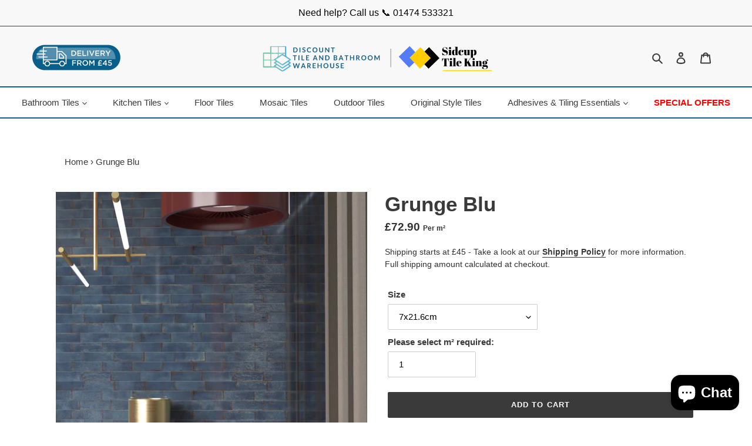

--- FILE ---
content_type: text/css
request_url: https://discounttilesupplies.co.uk/cdn/shop/t/8/assets/theme.css?v=162363443378871079141680699070
body_size: 26626
content:
/** Shopify CDN: Minification failed

Line 1010:4 Expected identifier but found "*"
Line 1100:4 Expected identifier but found "*"
Line 2340:0 Unexpected "}"
Line 7253:2 Unexpected "}"
Line 7491:4 Expected "{" but found end of file

**/
@charset "UTF-8";
/*============================================================================
  Debut | Built with Shopify Slate

  Some things to know about this file:
    - Sass is compiled on Shopify's server so you don't need to convert it to CSS yourself
    - The output CSS is compressed and comments are removed
    - You cannot use native CSS/Sass @imports in this file without a build script
==============================================================================*/
/*================ SASS HELPERS ================*/
/*================ #Mixins ================*/
/*============================================================================
  Prefix mixin for generating vendor prefixes.
  Based on https://github.com/thoughtbot/bourbon/blob/master/app/assets/stylesheets/addons/_prefixer.scss

  Usage:
    // Input:
    .element {
      @include prefix(transform, scale(1), ms webkit spec);
    }

    // Output:
    .element {
      -ms-transform: scale(1);
      -webkit-transform: scale(1);
      transform: scale(1);
    }
==============================================================================*/
/*================ Media Query Mixin ================*/
/*================ Responsive Show/Hide Helper ================*/
/*================ Responsive Text Alignment Helper ================*/
/*============================================================================
  Convert pixels (unitless) to ems
  eg. for a relational value of 12px write calc-font-size(12) when the parent is 16px
  if the parent is another value say 24px write calc-font-size(12, 24)
  Based on https://github.com/thoughtbot/bourbon/blob/master/app/assets/stylesheets/functions/_px-to-em.scss
==============================================================================*/
/*============================================================================
  Flexbox prefix mixins from Bourbon
    https://github.com/thoughtbot/bourbon/blob/master/app/assets/stylesheets/css3/_flex-box.scss
==============================================================================*/
/*================ VARIABLES ================*/
/*============================================================================
  Grid Breakpoints and Class Names
    - Do not change the variable names
    - Breakpoint pixel values are used in the window.theme.breakpoints object
==============================================================================*/
/*============================================================================
  Generate breakpoint-specific column widths and push classes
    - Default column widths: $grid-breakpoint-has-widths: ($small, $medium-up);
    - Default is no push classes
==============================================================================*/
/*================ Color Variables ================*/
/*================ Sizing Variables ================*/
/*================ Footer Variables ================*/
/*================ Z-Index ================*/
/*================ SVG ================*/
/*================ Drawers ================*/
/*================ Hero Slider ================*/
/*================ Typography ================*/
/*================ Gift Cards ================*/
/*================ Z-index ================*/
/*================ Product video ================*/
/*================ Image placeholder ================*/
/*================ VENDOR ================*/
/*============================================================================
  Slick Slider 1.6.0

  - If upgrading Slick's styles, use the following variables/functions
    instead of the slick defaults (from slick-theme.scss)
  - This file includes default slick.scss styles (at Slick Slider SCSS)
    and slick-theme.scss (at Slick Slider Theme). Upgrade each area individually.
  - Remove `outline: none` from `.slick-dots li button`
==============================================================================*/
/*================ Slick Slider SCSS ================*/
.slick-slider {
    position: relative;
    display: block;
    box-sizing: border-box;
    -webkit-touch-callout: none;
    -webkit-user-select: none;
    -khtml-user-select: none;
    -moz-user-select: none;
    -ms-user-select: none;
    user-select: none;
    -ms-touch-action: pan-y;
    touch-action: pan-y;
    -webkit-tap-highlight-color: transparent; }

.slick-list {
    position: relative;
    overflow: hidden;
    display: block;
    margin: 0;
    padding: 0; }
.slick-list:focus {
    outline: none; }
.slick-list.dragging {
    cursor: pointer;
    cursor: hand; }

.slick-slider .slick-track,
.slick-slider .slick-list {
    -webkit-transform: translate3d(0, 0, 0);
    -moz-transform: translate3d(0, 0, 0);
    -ms-transform: translate3d(0, 0, 0);
    -o-transform: translate3d(0, 0, 0);
    transform: translate3d(0, 0, 0); }

.slick-track {
    position: relative;
    left: 0;
    top: 0;
    display: block; }
.slick-track:before, .slick-track:after {
    content: "";
    display: table; }
.slick-track:after {
    clear: both; }
.slick-loading .slick-track {
    visibility: hidden; }

.slick-slide {
    float: left;
    height: 100%;
    min-height: 1px;
    display: none; }
[dir="rtl"] .slick-slide {
    float: right; }
.slick-slide img {
    display: block; }
.slick-slide.slick-loading img {
    display: none; }
.slick-slide.dragging img {
    pointer-events: none; }
.slick-initialized .slick-slide {
    display: block; }
.slick-loading .slick-slide {
    visibility: hidden; }
.slick-vertical .slick-slide {
    display: block;
    height: auto;
    border: 1px solid transparent; }

.slick-arrow.slick-hidden {
    display: none; }

/*================ Slick Slider Theme ================*/
.slick-loading .slick-list {
    background: #fff var(--slick-img-url) center center no-repeat; }

/* Icons */
/* Arrows */
.slick-prev,
.slick-next {
    position: absolute;
    display: block;
    height: 20px;
    width: 20px;
    line-height: 0px;
    font-size: 0px;
    cursor: pointer;
    background: transparent;
    color: transparent;
    top: 50%;
    -webkit-transform: translate(0, -50%);
    -ms-transform: translate(0, -50%);
    transform: translate(0, -50%);
    padding: 0;
    border: none; }
.slick-prev:hover, .slick-prev:focus,
.slick-next:hover,
.slick-next:focus {
    background: transparent;
    color: transparent; }
.slick-prev:hover:before, .slick-prev:focus:before,
.slick-next:hover:before,
.slick-next:focus:before {
    opacity: 1; }
.slick-prev.slick-disabled:before,
.slick-next.slick-disabled:before {
    opacity: 0.25; }
.slick-prev:before,
.slick-next:before {
    font-family: "slick-icons, sans-serif";
    font-size: 20px;
    line-height: 1;
    color: #000;
    opacity: 0.75;
    -webkit-font-smoothing: antialiased;
    -moz-osx-font-smoothing: grayscale; }

.slick-prev {
    left: -25px; }
[dir="rtl"] .slick-prev {
    left: auto;
    right: -25px; }
.slick-prev:before {
    content: "←"; }
[dir="rtl"] .slick-prev:before {
    content: "→"; }

.slick-next {
    right: -25px; }
[dir="rtl"] .slick-next {
    left: -25px;
    right: auto; }
.slick-next:before {
    content: "→"; }
[dir="rtl"] .slick-next:before {
    content: "←"; }

/* Dots */
.slick-dotted.slick-slider {
    margin-bottom: 30px; }

.slick-dots {
    list-style: none;
    display: block;
    text-align: center;
    padding: 0;
    margin: 0; }
.slick-dots li {
    position: relative;
    display: inline-block;
    height: 20px;
    width: 20px;
    margin: 0 5px;
    padding: 0;
    cursor: pointer; }
.slick-dots li button, .slick-dots li a {
    border: 0;
    background: transparent;
    display: block;
    height: 20px;
    width: 20px;
    line-height: 0px;
    font-size: 0px;
    color: transparent;
    padding: 5px;
    cursor: pointer; }
.slick-dots li button:hover:before, .slick-dots li button:focus:before, .slick-dots li a:hover:before, .slick-dots li a:focus:before {
    opacity: 1; }
.slick-dots li button:before, .slick-dots li a:before {
    position: absolute;
    top: 0;
    left: 0;
    content: "•";
    width: 20px;
    height: 20px;
    font-family: "slick-icons, sans-serif";
    font-size: 6px;
    line-height: 20px;
    text-align: center;
    color: #fff;
    opacity: 0.25;
    -webkit-font-smoothing: antialiased;
    -moz-osx-font-smoothing: grayscale; }
.slick-dots li.slick-active button:before {
    color: #fff;
    opacity: 0.75; }

/*================ GLOBAL ================*/
/*============================================================================
  #Normalize
  Based on normalize.css v3.0.2 | MIT License | git.io/normalize
==============================================================================*/
article,
aside,
details,
figcaption,
figure,
footer,
header,
hgroup,
main,
menu,
nav,
section,
summary {
    display: block; }

input,
textarea,
select,
.disclosure__toggle {
    -webkit-font-smoothing: antialiased;
    -webkit-text-size-adjust: 100%; }

a {
    background-color: transparent; }

b,
strong {
    font-weight: var(--font-weight-body--bolder); }

em {
    font-style: italic; }

small {
    font-size: 80%; }

sub,
sup {
    font-size: 75%;
    line-height: 0;
    position: relative;
    vertical-align: baseline; }

sup {
    top: -0.5em; }

sub {
    bottom: -0.25em; }

img {
    max-width: 100%;
    border: 0; }

button,
input,
optgroup,
select,
.disclosure__toggle,
textarea {
    color: inherit;
    font: inherit;
    margin: 0; }

button[disabled],
html input[disabled] {
    cursor: default; }

button::-moz-focus-inner,
[type="button"]::-moz-focus-inner,
[type="reset"]::-moz-focus-inner,
[type="submit"]::-moz-focus-inner {
    border-style: none;
    padding: 0; }

button:-moz-focusring,
[type="button"]:-moz-focusring,
[type="reset"]:-moz-focusring,
[type="submit"]:-moz-focusring {
    outline: 1px dotted ButtonText; }

input[type="search"], input[type="number"], input[type="email"], input[type="password"] {
    -webkit-appearance: none;
    -moz-appearance: none; }

table {
    width: 100%;
    border-collapse: collapse;
    border-spacing: 0; }

td,
th {
    padding: 0; }

textarea {
    overflow: auto;
    -webkit-appearance: none;
    -moz-appearance: none; }

/*============================================================================
  Fast Tap
  enables no-delay taps (FastClick-esque) on supporting browsers
==============================================================================*/
a,
button,
[role="button"],
input,
label,
select,
.disclosure__toggle,
textarea {
    touch-action: manipulation; }

/*============================================================================
  #Grid
==============================================================================*/
/*============================================================================
  Grid Setup
    1. Allow the grid system to be used on lists.
    2. Remove any margins and paddings that might affect the grid system.
    3. Apply a negative `margin-left` to negate the columns' gutters.
==============================================================================*/
/*============================================================================
  Reversed grids allow you to structure your source in the opposite
  order to how your rendered layout will appear.
==============================================================================*/
.grid--rev {
    direction: rtl;
    text-align: left; }
.grid--rev > .grid__item {
    direction: ltr;
    text-align: left;
    float: right; }

/*============================================================================
  Grid Columns
    - Create width classes, prepended by the breakpoint name.
==============================================================================*/
/*================ Grid push classes ================*/
/*================ Clearfix helper on uniform grids ================*/
/*================ Build Base Grid Classes ================*/
/* Whole */
.one-whole {
    width: 100%;
}

/* Halves */
.one-half {
    width: 50%; }

/* Thirds */
.one-third {
    width: 33.33333%; }

.two-thirds {
    width: 66.66667%; }

/* Quarters */
.one-quarter {
    width: 25%; }

.two-quarters {
    width: 50%; }

.three-quarters {
    width: 75%; }

/* Fifths */
.one-fifth {
    width: 20%; }

.two-fifths {
    width: 40%; }

.three-fifths {
    width: 60%; }

.four-fifths {
    width: 80%; }

/* Sixths */
.one-sixth {
    width: 16.66667%; }

.two-sixths {
    width: 33.33333%; }

.three-sixths {
    width: 50%; }

.four-sixths {
    width: 66.66667%; }

.five-sixths {
    width: 83.33333%; }

/* Eighths */
.one-eighth {
    width: 12.5%; }

.two-eighths {
    width: 25%; }

.three-eighths {
    width: 37.5%; }

.four-eighths {
    width: 50%; }

.five-eighths {
    width: 62.5%; }

.six-eighths {
    width: 75%; }

.seven-eighths {
    width: 87.5%; }

/* Tenths */
.one-tenth {
    width: 10%; }

.two-tenths {
    width: 20%; }

.three-tenths {
    width: 30%; }

.four-tenths {
    width: 40%; }

.five-tenths {
    width: 50%; }

.six-tenths {
    width: 60%; }

.seven-tenths {
    width: 70%; }

.eight-tenths {
    width: 80%; }

.nine-tenths {
    width: 90%; }

/* Twelfths */
.one-twelfth {
    width: 8.33333%; }

.two-twelfths {
    width: 16.66667%; }

.three-twelfths {
    width: 25%; }

.four-twelfths {
    width: 33.33333%; }

.five-twelfths {
    width: 41.66667%; }

.six-twelfths {
    width: 50%; }

.seven-twelfths {
    width: 58.33333%; }

.eight-twelfths {
    width: 66.66667%; }

.nine-twelfths {
    width: 75%; }

.ten-twelfths {
    width: 83.33333%; }

.eleven-twelfths {
    width: 91.66667%; }

.show {
    display: block !important; }

.hide {
    display: none !important; }

.text-left {
    text-align: left !important; }

.text-right {
    text-align: right !important; }

.text-center {
    text-align: center !important; }

/*================ Build Responsive Grid Classes ================*/
@media only screen and (max-width: 749px) {
    /* Whole */
    .small--one-whole {
        width: 100%; }
    /* Halves */
    .small--one-half {
        width: 50%; }
    /* Thirds */
    .small--one-third {
        width: 33.33333%; }
    .small--two-thirds {
        width: 66.66667%; }
    /* Quarters */
    .small--one-quarter {
        width: 25%; }
    .small--two-quarters {
        width: 50%; }
    .small--three-quarters {
        width: 75%; }
    /* Fifths */
    .small--one-fifth {
        width: 20%; }
    .small--two-fifths {
        width: 40%; }
    .small--three-fifths {
        width: 60%; }
    .small--four-fifths {
        width: 80%; }
    /* Sixths */
    .small--one-sixth {
        width: 16.66667%; }
    .small--two-sixths {
        width: 33.33333%; }
    .small--three-sixths {
        width: 50%; }
    .small--four-sixths {
        width: 66.66667%; }
    .small--five-sixths {
        width: 83.33333%; }
    /* Eighths */
    .small--one-eighth {
        width: 12.5%; }
    .small--two-eighths {
        width: 25%; }
    .small--three-eighths {
        width: 37.5%; }
    .small--four-eighths {
        width: 50%; }
    .small--five-eighths {
        width: 62.5%; }
    .small--six-eighths {
        width: 75%; }
    .small--seven-eighths {
        width: 87.5%; }
    /* Tenths */
    .small--one-tenth {
        width: 10%; }
    .small--two-tenths {
        width: 20%; }
    .small--three-tenths {
        width: 30%; }
    .small--four-tenths {
        width: 40%; }
    .small--five-tenths {
        width: 50%; }
    .small--six-tenths {
        width: 60%; }
    .small--seven-tenths {
        width: 70%; }
    .small--eight-tenths {
        width: 80%; }
    .small--nine-tenths {
        width: 90%; }
    /* Twelfths */
    .small--one-twelfth {
        width: 8.33333%; }
    .small--two-twelfths {
        width: 16.66667%; }
    .small--three-twelfths {
        width: 25%; }
    .small--four-twelfths {
        width: 33.33333%; }
    .small--five-twelfths {
        width: 41.66667%; }
    .small--six-twelfths {
        width: 50%; }
    .small--seven-twelfths {
        width: 58.33333%; }
    .small--eight-twelfths {
        width: 66.66667%; }
    .small--nine-twelfths {
        width: 75%; }
    .small--ten-twelfths {
        width: 83.33333%; }
    .small--eleven-twelfths {
        width: 91.66667%; }
    .grid--uniform .small--one-half:nth-child(2n+1),
    .grid--uniform .small--one-third:nth-child(3n+1),
    .grid--uniform .small--one-quarter:nth-child(4n+1),
    .grid--uniform .small--one-fifth:nth-child(5n+1),
    .grid--uniform .small--one-sixth:nth-child(6n+1),
    .grid--uniform .small--two-sixths:nth-child(3n+1),
    .grid--uniform .small--three-sixths:nth-child(2n+1),
    .grid--uniform .small--one-eighth:nth-child(8n+1),
    .grid--uniform .small--two-eighths:nth-child(4n+1),
    .grid--uniform .small--four-eighths:nth-child(2n+1),
    .grid--uniform .small--five-tenths:nth-child(2n+1),
    .grid--uniform .small--one-twelfth:nth-child(12n+1),
    .grid--uniform .small--two-twelfths:nth-child(6n+1),
    .grid--uniform .small--three-twelfths:nth-child(4n+1),
    .grid--uniform .small--four-twelfths:nth-child(3n+1),
    .grid--uniform .small--six-twelfths:nth-child(2n+1) {
        clear: both; }
    .small--show {
        display: block !important; }
    .small--hide {
        display: none !important; }
    .small--text-left {
        text-align: left !important; }
    .small--text-right {
        text-align: right !important; }
    .small--text-center {
        text-align: center !important; } }

@media only screen and (min-width: 750px) {
    /* Whole */
    .medium-up--one-whole {
        width: 100%; }
    /* Halves */
    .medium-up--one-half {
        width: 50%; }
    /* Thirds */
    .medium-up--one-third {
        width: 33.33333%; }
    .medium-up--two-thirds {
        width: 66.66667%; }
    /* Quarters */
    .medium-up--one-quarter {
        width: 25%; }
    .medium-up--two-quarters {
        width: 50%; }
    .medium-up--three-quarters {
        width: 75%; }
    /* Fifths */
    .medium-up--one-fifth {
        width: 20%; }
    .medium-up--two-fifths {
        width: 40%; }
    .medium-up--three-fifths {
        width: 60%; }
    .medium-up--four-fifths {
        width: 80%; }
    /* Sixths */
    .medium-up--one-sixth {
        width: 16.66667%; }
    .medium-up--two-sixths {
        width: 33.33333%; }
    .medium-up--three-sixths {
        width: 50%; }
    .medium-up--four-sixths {
        width: 66.66667%; }
    .medium-up--five-sixths {
        width: 83.33333%; }
    /* Eighths */
    .medium-up--one-eighth {
        width: 12.5%; }
    .medium-up--two-eighths {
        width: 25%; }
    .medium-up--three-eighths {
        width: 37.5%; }
    .medium-up--four-eighths {
        width: 50%; }
    .medium-up--five-eighths {
        width: 62.5%; }
    .medium-up--six-eighths {
        width: 75%; }
    .medium-up--seven-eighths {
        width: 87.5%; }
    /* Tenths */
    .medium-up--one-tenth {
        width: 10%; }
    .medium-up--two-tenths {
        width: 20%; }
    .medium-up--three-tenths {
        width: 30%; }
    .medium-up--four-tenths {
        width: 40%; }
    .medium-up--five-tenths {
        width: 50%; }
    .medium-up--six-tenths {
        width: 60%; }
    .medium-up--seven-tenths {
        width: 70%; }
    .medium-up--eight-tenths {
        width: 80%; }
    .medium-up--nine-tenths {
        width: 90%; }
    /* Twelfths */
    .medium-up--one-twelfth {
        width: 8.33333%; }
    .medium-up--two-twelfths {
        width: 16.66667%; }
    .medium-up--three-twelfths {
        width: 25%; }
    .medium-up--four-twelfths {
        width: 33.33333%; }
    .medium-up--five-twelfths {
        width: 41.66667%; }
    .medium-up--six-twelfths {
        width: 50%; }
    .medium-up--seven-twelfths {
        width: 58.33333%; }
    .medium-up--eight-twelfths {
        width: 66.66667%; }
    .medium-up--nine-twelfths {
        width: 75%; }
    .medium-up--ten-twelfths {
        width: 83.33333%; }
    .medium-up--eleven-twelfths {
        width: 91.66667%; }
    .grid--uniform .medium-up--one-half:nth-child(2n+1),
    .grid--uniform .medium-up--one-third:nth-child(3n+1),
    .grid--uniform .medium-up--one-quarter:nth-child(4n+1),
    .grid--uniform .medium-up--one-fifth:nth-child(5n+1),
    .grid--uniform .medium-up--one-sixth:nth-child(6n+1),
    .grid--uniform .medium-up--two-sixths:nth-child(3n+1),
    .grid--uniform .medium-up--three-sixths:nth-child(2n+1),
    .grid--uniform .medium-up--one-eighth:nth-child(8n+1),
    .grid--uniform .medium-up--two-eighths:nth-child(4n+1),
    .grid--uniform .medium-up--four-eighths:nth-child(2n+1),
    .grid--uniform .medium-up--five-tenths:nth-child(2n+1),
    .grid--uniform .medium-up--one-twelfth:nth-child(12n+1),
    .grid--uniform .medium-up--two-twelfths:nth-child(6n+1),
    .grid--uniform .medium-up--three-twelfths:nth-child(4n+1),
    .grid--uniform .medium-up--four-twelfths:nth-child(3n+1),
    .grid--uniform .medium-up--six-twelfths:nth-child(2n+1) {
        clear: both; }
    .medium-up--show {
        display: block !important; }
    .medium-up--hide {
        display: none !important; }
    .medium-up--text-left {
        text-align: left !important; }
    .medium-up--text-right {
        text-align: right !important; }
    .medium-up--text-center {
        text-align: center !important; } }

/*================ Build Grid Push Classes ================*/
@media only screen and (max-width: 749px) {
    /* Halves */
    .small--push-one-half {
        left: 50%; }
    /* Thirds */
    .small--push-one-third {
        left: 33.33333%; }
    .small--push-two-thirds {
        left: 66.66667%; }
    /* Quarters */
    .small--push-one-quarter {
        left: 25%; }
    .small--push-two-quarters {
        left: 50%; }
    .small--push-three-quarters {
        left: 75%; }
    /* Fifths */
    .small--push-one-fifth {
        left: 20%; }
    .small--push-two-fifths {
        left: 40%; }
    .small--push-three-fifths {
        left: 60%; }
    .small--push-four-fifths {
        left: 80%; }
    /* Sixths */
    .small--push-one-sixth {
        left: 16.66667%; }
    .small--push-two-sixths {
        left: 33.33333%; }
    .small--push-three-sixths {
        left: 50%; }
    .small--push-four-sixths {
        left: 66.66667%; }
    .small--push-five-sixths {
        left: 83.33333%; }
    /* Eighths */
    .small--push-one-eighth {
        left: 12.5%; }
    .small--push-two-eighths {
        left: 25%; }
    .small--push-three-eighths {
        left: 37.5%; }
    .small--push-four-eighths {
        left: 50%; }
    .small--push-five-eighths {
        left: 62.5%; }
    .small--push-six-eighths {
        left: 75%; }
    .small--push-seven-eighths {
        left: 87.5%; }
    /* Tenths */
    .small--push-one-tenth {
        left: 10%; }
    .small--push-two-tenths {
        left: 20%; }
    .small--push-three-tenths {
        left: 30%; }
    .small--push-four-tenths {
        left: 40%; }
    .small--push-five-tenths {
        left: 50%; }
    .small--push-six-tenths {
        left: 60%; }
    .small--push-seven-tenths {
        left: 70%; }
    .small--push-eight-tenths {
        left: 80%; }
    .small--push-nine-tenths {
        left: 90%; }
    /* Twelfths */
    .small--push-one-twelfth {
        left: 8.33333%; }
    .small--push-two-twelfths {
        left: 16.66667%; }
    .small--push-three-twelfths {
        left: 25%; }
    .small--push-four-twelfths {
        left: 33.33333%; }
    .small--push-five-twelfths {
        left: 41.66667%; }
    .small--push-six-twelfths {
        left: 50%; }
    .small--push-seven-twelfths {
        left: 58.33333%; }
    .small--push-eight-twelfths {
        left: 66.66667%; }
    .small--push-nine-twelfths {
        left: 75%; }
    .small--push-ten-twelfths {
        left: 83.33333%; }
    .small--push-eleven-twelfths {
        left: 91.66667%; } }

@media only screen and (min-width: 750px) {
    /* Halves */
    .medium-up--push-one-half {
        left: 50%; }
    /* Thirds */
    .medium-up--push-one-third {
        left: 33.33333%; }
    .medium-up--push-two-thirds {
        left: 66.66667%; }
    /* Quarters */
    .medium-up--push-one-quarter {
        left: 25%; }
    .medium-up--push-two-quarters {
        left: 50%; }
    .medium-up--push-three-quarters {
        left: 75%; }
    /* Fifths */
    .medium-up--push-one-fifth {
        left: 20%; }
    .medium-up--push-two-fifths {
        left: 40%; }
    .medium-up--push-three-fifths {
        left: 60%; }
    .medium-up--push-four-fifths {
        left: 80%; }
    /* Sixths */
    .medium-up--push-one-sixth {
        left: 16.66667%; }
    .medium-up--push-two-sixths {
        left: 33.33333%; }
    .medium-up--push-three-sixths {
        left: 50%; }
    .medium-up--push-four-sixths {
        left: 66.66667%; }
    .medium-up--push-five-sixths {
        left: 83.33333%; }
    /* Eighths */
    .medium-up--push-one-eighth {
        left: 12.5%; }
    .medium-up--push-two-eighths {
        left: 25%; }
    .medium-up--push-three-eighths {
        left: 37.5%; }
    .medium-up--push-four-eighths {
        left: 50%; }
    .medium-up--push-five-eighths {
        left: 62.5%; }
    .medium-up--push-six-eighths {
        left: 75%; }
    .medium-up--push-seven-eighths {
        left: 87.5%; }
    /* Tenths */
    .medium-up--push-one-tenth {
        left: 10%; }
    .medium-up--push-two-tenths {
        left: 20%; }
    .medium-up--push-three-tenths {
        left: 30%; }
    .medium-up--push-four-tenths {
        left: 40%; }
    .medium-up--push-five-tenths {
        left: 50%; }
    .medium-up--push-six-tenths {
        left: 60%; }
    .medium-up--push-seven-tenths {
        left: 70%; }
    .medium-up--push-eight-tenths {
        left: 80%; }
    .medium-up--push-nine-tenths {
        left: 90%; }
    /* Twelfths */
    .medium-up--push-one-twelfth {
        left: 8.33333%; }
    .medium-up--push-two-twelfths {
        left: 16.66667%; }
    .medium-up--push-three-twelfths {
        left: 25%; }
    .medium-up--push-four-twelfths {
        left: 33.33333%; }
    .medium-up--push-five-twelfths {
        left: 41.66667%; }
    .medium-up--push-six-twelfths {
        left: 50%; }
    .medium-up--push-seven-twelfths {
        left: 58.33333%; }
    .medium-up--push-eight-twelfths {
        left: 66.66667%; }
    .medium-up--push-nine-twelfths {
        left: 75%; }
    .medium-up--push-ten-twelfths {
        left: 83.33333%; }
    .medium-up--push-eleven-twelfths {
        left: 91.66667%; } }

/*================ #Helper Classes ================*/
.clearfix {
    *zoom: 1; }
.clearfix::after {
    content: '';
    display: table;
    clear: both; }

.visually-hidden {
    position: absolute !important;
    overflow: hidden;
    clip: rect(0 0 0 0);
    height: 1px;
    width: 1px;
    margin: -1px;
    padding: 0;
    border: 0; }

.visually-hidden--inline {
    margin: 0;
    height: 1em; }

.visually-hidden--static {
    position: static !important; }

.js-focus-hidden:focus {
    outline: none; }

.no-js:not(html) {
    display: none; }
.no-js .no-js:not(html) {
    display: block; }

.no-js .js {
    display: none; }

.hide {
    display: none !important; }

/*============================================================================
  Skip to content button
    - Overrides .visually-hidden when focused
==============================================================================*/
.skip-link:focus {
    clip: auto;
    width: auto;
    height: auto;
    margin: 0;
    color: var(--color-text);
    background-color: var(--color-bg);
    padding: 10px;
    opacity: 1;
    z-index: 10000;
    transition: none; }

/*=============== Lazy loading ===================*/
.box {
    background: no-repeat;
    background-color: #f7f7f7;
    background-size: contain; }

.ratio-container {
    position: relative; }

.ratio-container:after {
    content: '';
    display: block;
    height: 0;
    width: 100%;
    /* 16:9 = 56.25% = calc(9 / 16 * 100%) */
    padding-bottom: 50%;
    content: ""; }

.ratio-container > * {
    position: absolute;
    top: 0;
    left: 0;
    width: 100%;
    height: 100%; }

/*=============== Critical CSS ===================*/
.main-content {
    opacity: 1; }

.main-content .shopify-section {
    display: inherit; }

.critical-hidden {
    display: inherit; }

/*================ #Basic Styles ================*/
.page-width {
    *zoom: 1;
    max-width: 1200px;
    margin: 0 auto; }
.page-width::after {
    content: '';
    display: table;
    clear: both; }

.main-content {
    display: block;
    padding-top: 35px; }
@media only screen and (min-width: 750px) {
    .main-content {
        padding-top: 55px; } }

.section-header {
    margin-bottom: 35px; }
@media only screen and (min-width: 750px) {
    .section-header {
        margin-bottom: 55px; } }

/*================ Typography ================*/
blockquote {
    font-size: calc(((18) / (var(--font-size-base))) * 1em);
    font-style: normal;
    text-align: center;
    padding: 0 30px;
    margin: 0; }
.rte blockquote {
    border-color: var(--color-border);
    border-width: 1px 0;
    border-style: solid;
    padding: 30px 0;
    margin-bottom: 27.5px; }
blockquote p + cite {
    margin-top: 27.5px; }
blockquote cite {
    display: block;
    font-size: 0.85em;
    font-weight: var(--font-weight-body); }
blockquote cite::before {
    content: '\2014 \0020'; }

code,
pre {
    font-family: Consolas, monospace;
    font-size: 1em; }

pre {
    overflow: auto; }

input,
textarea,
select,
.disclosure__toggle {
    font-size: calc(var(--font-size-base) * 1px);
    font-family: var(--font-stack-body);
    font-style: var(--font-style-body);
    font-weight: var(--font-weight-body);
    color: var(--color-text);
    line-height: 1.5; }

@media only screen and (max-width: 989px) {
    input,
    textarea,
    select,
    .disclosure__toggle,
    button {
        font-size: 16px; } }

/*================ Headings ================*/
h3, .h3,
h4,
.h4,
h5,
.h5,
h6,
.h6 {
    margin: 0 0 17.5px;
    font-family: var(--font-stack-header);
    font-style: var(--font-style-header);
    font-weight: var(--font-weight-header);
    line-height: 1.2;
    overflow-wrap: break-word;
    word-wrap: break-word; }
h3 a, .h3 a,
h4 a,
.h4 a,
h5 a,
.h5 a,
h6 a,
.h6 a {
    color: inherit;
    text-decoration: none;
    font-weight: inherit; }

h3, .h3 {
    font-size: calc(((var(--font-size-header)) / (var(--font-size-base))) * 1em);
    text-transform: none;
    letter-spacing: 0; }
@media only screen and (max-width: 749px) {
    h3, .h3 {
        font-size: calc(((var(--font-h3-mobile)) / (var(--font-size-base))) * 1em); } }


h4,
.h4 {
    font-size: calc(((var(--font-h4-desktop)) / (var(--font-size-base))) * 1em); }
@media only screen and (max-width: 749px) {

    h4,
    .h4 {
        font-size: calc(((var(--font-h4-mobile)) / (var(--font-size-base))) * 1em); } }


h5,
.h5 {
    font-size: calc(((var(--font-h5-desktop)) / (var(--font-size-base))) * 1em); }
@media only screen and (max-width: 749px) {

    h5,
    .h5 {
        font-size: calc(((var(--font-h5-mobile)) / (var(--font-size-base))) * 1em); } }


h6,
.h6 {
    font-size: calc(((var(--font-h6-desktop)) / (var(--font-size-base))) * 1em); }
@media only screen and (max-width: 749px) {

    h6,
    .h6 {
        font-size: calc(((var(--font-h6-mobile)) / (var(--font-size-base))) * 1em); } }

/*================ RTE headings ================*/
.rte {
    color: var(--color-body-text);
    margin-bottom: 35px; }
.rte:last-child {
    margin-bottom: 0; }
.rte h1,
.rte h2,
.rte h3,
.rte .h3,
.rte h4,
.rte .h4,
.rte h5,
.rte .h5,
.rte h6,
.rte .h6 {
    margin-top: 55px;
    margin-bottom: 27.5px; }
.rte h1:first-child,
.rte h2:first-child,
.rte h3:first-child,
.rte .h3:first-child,
.rte h4:first-child,
.rte .h4:first-child,
.rte h5:first-child,
.rte .h5:first-child,
.rte h6:first-child,
.rte .h6:first-child {
    margin-top: 0; }
.rte li {
    margin-bottom: 4px;
    list-style: inherit; }
.rte li:last-child {
    margin-bottom: 0; }

.rte-setting {
    margin-bottom: 19.44444px; }
.rte-setting:last-child {
    margin-bottom: 0; }

/*================ Misc styles ================*/
.fine-print {
    font-size: calc(((14) / (var(--font-size-base))) * 1em);
    font-style: italic; }

.txt--minor {
    font-size: 80%; }

.txt--emphasis {
    font-style: italic; }

.address {
    margin-bottom: 55px; }

/*================ Hero and slideshow headers ================*/
.mega-title,
.mega-subtitle {
    color: var(--color-overlay-title-text); }
.hero .mega-title, .hero
.mega-subtitle {
    text-shadow: 0 0 4px rgba(0, 0, 0, 0.4); }
@media only screen and (min-width: 750px) {
    .mega-title,
    .mega-subtitle {
        text-shadow: 0 0 4px rgba(0, 0, 0, 0.4); } }

.mega-title {
    margin-bottom: 8px; }

.mega-title--large {
    font-size: calc(((var(--font-size-header) + 8) / (var(--font-size-base))) * 1em); }
@media only screen and (min-width: 750px) {
    .mega-title--large {
        font-size: calc(((var(--font-mega-title-large-desktop)) / (var(--font-size-base))) * 1em); } }

@media only screen and (min-width: 750px) {
    .mega-subtitle {
        font-size: calc(((var(--font-size-base) + 4) / (var(--font-size-base))) * 1em);
        margin: 0 auto; }
    .text-center .mega-subtitle {
        max-width: 75%; } }

.mega-subtitle p {
    color: var(--color-overlay-title-text); }

.mega-subtitle a {
    color: var(--color-overlay-title-text);
    border-bottom: 1px solid currentColor; }
.mega-subtitle a:hover, .mega-subtitle a:focus {
    color: var(--color-overlay-text-focus); }

.mega-subtitle--large {
    font-size: calc(((var(--font-size-base) + 2) / (var(--font-size-base))) * 1em);
    font-weight: var(--font-weight-header); }
@media only screen and (min-width: 750px) {
    .mega-subtitle--large {
        font-size: calc(((var(--font-size-base) + 8) / (var(--font-size-base))) * 1em); } }

/*============================================================================
  Animation Classes and Keyframes
==============================================================================*/
.is-transitioning {
    display: block !important;
    visibility: visible !important; }

/*================ #Icons ================*/
svg.icon:not(.icon--full-color) .icon-error__symbol,
symbol.icon:not(.icon--full-color) .icon-error__symbol {
    fill: #ffffff; }

/*================ Payment Icons ================*/
.payment-icons {
    -moz-user-select: none;
    -ms-user-select: none;
    -webkit-user-select: none;
    user-select: none;
    cursor: default; }
@media only screen and (max-width: 749px) {
    .payment-icons {
        line-height: 40px; } }
.payment-icons .icon {
    width: 38px;
    height: 24px;
    fill: inherit; }

/*================ Social Icons ================*/
.social-icons .icon {
    width: 23px;
    height: 23px; }
@media only screen and (min-width: 750px) {
    .social-icons .icon {
        width: 25px;
        height: 25px; } }
.social-icons .icon.icon--wide {
    width: 40px; }

/*================ Spinner Icon ================*/
.icon-spinner {
    -moz-animation: spin 500ms infinite linear;
    -o-animation: spin 500ms infinite linear;
    -webkit-animation: spin 500ms infinite linear;
    animation: spin 500ms infinite linear; }

/*================ Error Icons ================*/
.icon-error {
    fill: #d20000;
    width: calc(calc(var(--font-size-base) * 1px) - 2px);
    height: calc(calc(var(--font-size-base) * 1px) - 2px);
    margin-top: 0.1em;
    flex-shrink: 0; }

/*================ #Lists ================*/
ul,
ol {
    margin: 0;
    padding: 0; }

ol {
    list-style: decimal; }

/*================ #Rich Text Editor ================*/
.rte img {
    height: auto; }

.rte table {
    table-layout: fixed; }

.rte ul,
.rte ol {
    margin: 0 0 17.5px 35px; }
.rte ul.list--inline,
.rte ol.list--inline {
    margin-left: 0; }

.rte ul {
    list-style: disc outside; }
.rte ul ul {
    list-style: circle outside; }
.rte ul ul ul {
    list-style: square outside; }

.rte a:not(.btn) {
    border-bottom: 1px solid currentColor;
    padding-bottom: 1px; }

.text-center.rte ul,
.text-center.rte ol,
.text-center .rte ul,
.text-center .rte ol {
    margin-left: 0;
    list-style-position: inside; }

.scrollable-wrapper {
    max-width: 100%;
    overflow: auto;
    -webkit-overflow-scrolling: touch; }

/*================ #Links and Buttons ================*/
a:not([disabled]):hover, a:focus {
    color: var(--color-text-focus); }

.password-powered-by a:not([disabled]):hover, .password-powered-by a:focus {
    color: var(--color-text-focus);
    border-bottom: 1px solid var(--color-text-focus); }

a[href^="tel"] {
    color: inherit; }

/*================ Buttons ================*/
.btn, .shopify-payment-button .shopify-payment-button__button--unbranded {
    -moz-user-select: none;
    -ms-user-select: none;
    -webkit-user-select: none;
    user-select: none;
    -webkit-appearance: none;
    -moz-appearance: none;
    appearance: none;
    display: inline-block;
    width: auto;
    text-decoration: none;
    text-align: center;
    vertical-align: middle;
    cursor: pointer;
    border: 1px solid transparent;
    border-radius: 2px;
    padding: 8px 15px;
    background-color: var(--color-btn-primary);
    color: var(--color-btn-primary-text);
    font-family: var(--font-stack-header);
    font-style: var(--font-style-header);
    font-weight: var(--font-weight-header);
    text-transform: uppercase;
    letter-spacing: 0.08em;
    white-space: normal;
    font-size: calc(((var(--font-size-base) - 2) / (var(--font-size-base))) * 1em); }
@media only screen and (min-width: 750px) {
    .btn, .shopify-payment-button .shopify-payment-button__button--unbranded {
        padding: 10px 18px; } }
.btn:not([disabled]):hover, .shopify-payment-button .shopify-payment-button__button--unbranded:not([disabled]):hover, .btn:focus, .shopify-payment-button .shopify-payment-button__button--unbranded:focus {
    color: var(--color-btn-primary-text);
    background-color: var(--color-btn-primary-focus); }
.btn .icon-arrow-right, .shopify-payment-button .shopify-payment-button__button--unbranded .icon-arrow-right,
.btn .icon-arrow-left,
.shopify-payment-button .shopify-payment-button__button--unbranded .icon-arrow-left {
    height: 9px; }
.btn[disabled], .shopify-payment-button .shopify-payment-button__button--unbranded[disabled], .btn[aria-disabled], .shopify-payment-button .shopify-payment-button__button--unbranded[aria-disabled] {
    cursor: default;
    opacity: 0.5; }

.btn--secondary {
    background-color: transparent;
    color: var(--color-btn-primary);
    border-color: var(--color-btn-primary); }
.btn--secondary:not([disabled]):hover, .btn--secondary:focus {
    background-color: transparent;
    color: var(--color-btn-primary-focus);
    border-color: var(--color-btn-primary-focus); }

.btn--secondary-accent {
    background-color: var(--color-body);
    color: var(--color-btn-primary);
    border-color: var(--color-btn-primary); }
.btn--secondary-accent:not([disabled]):hover, .btn--secondary-accent:focus {
    background-color: var(--color-body);
    color: var(--color-btn-primary-focus);
    border-color: var(--color-btn-primary-focus); }

.btn--small {
    padding: 8px 10px;
    font-size: calc(((12) / (var(--font-size-base))) * 1em);
    line-height: 1; }

.btn--tertiary {
    background-color: transparent;
    color: var(--color-small-button-text-border);
    border-color: var(--color-small-button-text-border); }
.btn--tertiary:not([disabled]):hover, .btn--tertiary:focus {
    background-color: transparent;
    color: var(--color-small-button-text-border-focus);
    border-color: var(--color-small-button-text-border-focus); }

/*================ Button variations ================*/
@media only screen and (max-width: 749px) {
    .btn--small-wide {
        padding-left: 50px;
        padding-right: 50px; } }

.btn--link {
    background-color: transparent;
    border: 0;
    margin: 0;
    color: var(--color-text);
    text-align: left; }
.btn--link:not([disabled]):hover, .btn--link:focus {
    color: var(--color-text-focus);
    background-color: transparent; }
.btn--link .icon {
    vertical-align: middle; }

.btn--narrow {
    padding-left: 15px;
    padding-right: 15px; }

.btn--has-icon-after .icon {
    margin-left: 10px; }

.btn--has-icon-before .icon {
    margin-right: 10px; }

/*================ Force an input/button to look like a text link ================*/
.text-link {
    display: inline;
    border: 0 none;
    background: none;
    padding: 0;
    margin: 0; }

.text-link--accent {
    color: var(--color-btn-primary);
    border-bottom: 1px solid currentColor;
    padding-bottom: 1px; }
.text-link--accent:not([disabled]):hover, .text-link--accent:focus {
    color: var(--color-btn-primary-focus); }

/*================ Return to collection/blog links ================*/
.return-link-wrapper {
    margin-top: 82.5px;
    margin-bottom: 0; }
@media only screen and (max-width: 749px) {
    .return-link-wrapper {
        margin-top: 55px; } }

.full-width-link {
    position: absolute;
    top: 0;
    right: 0;
    bottom: 0;
    left: 0;
    z-index: 2; }

/*================ #Tables ================*/
table {
    margin-bottom: 27.5px; }
table a {
    border-bottom: 1px solid currentColor; }

th {
    font-family: var(--font-stack-header);
    font-style: var(--font-style-header);
    font-weight: var(--font-weight-body--bold); }

th,
td {
    text-align: left;
    border: 1px solid var(--color-border);
    padding: 10px 14px; }

tbody th,
tfoot th {
    font-weight: normal; }

/*============================================================================
  Responsive tables, defined with .responsive-table on table element.
==============================================================================*/
@media only screen and (max-width: 749px) {
    .responsive-table thead {
        display: none; }
    .responsive-table th,
    .responsive-table td {
        float: left;
        clear: left;
        width: 100%;
        text-align: right;
        padding: 27.5px;
        border: 0;
        margin: 0; }
    .responsive-table th::before,
    .responsive-table td::before {
        content: attr(data-label);
        float: left;
        text-align: center;
        font-size: 12px;
        padding-right: 10px;
        font-weight: normal; }
    .responsive-table__row + .responsive-table__row,
    tfoot > .responsive-table__row:first-child {
        position: relative;
        margin-top: 10px;
        padding-top: 55px; }
    .responsive-table__row + .responsive-table__row::after,
    tfoot > .responsive-table__row:first-child::after {
        content: '';
        display: block;
        position: absolute;
        top: 0;
        left: 27.5px;
        right: 27.5px;
        border-bottom: 1px solid var(--color-border); } }

/*================ #Images and Iframes ================*/
svg:not(:root) {
    overflow: hidden; }

.video-wrapper {
    position: relative;
    overflow: hidden;
    max-width: 100%;
    padding-bottom: 56.25%;
    height: 0;
    height: auto; }
.video-wrapper iframe {
    position: absolute;
    top: 0;
    left: 0;
    width: 100%;
    height: 100%; }

/*================ Adds a background color pulsating animation ================*/
[data-image-loading-animation] {
    background-color: var(--global-color-image-loader-primary);
    -moz-animation: image-loader 2s 400ms infinite;
    -o-animation: image-loader 2s 400ms infinite;
    -webkit-animation: image-loader 2s 400ms infinite;
    animation: image-loader 2s 400ms infinite; }
.no-js [data-image-loading-animation] {
    animation-name: none; }

/*================ Forms ================*/
form {
    margin: 0; }

fieldset {
    border: 1px solid var(--color-border-form);
    margin: 0 0 55px;
    padding: 27.5px; }

legend {
    border: 0;
    padding: 0; }

button {
    cursor: pointer; }

input[type="submit"] {
    cursor: pointer; }

label {
    display: block;
    margin-bottom: 5px; }
@media only screen and (max-width: 749px) {
    label {
        font-size: calc(((var(--font-size-base) - 2) / (var(--font-size-base))) * 1em); } }
[type="radio"] + label,
[type="checkbox"] + label {
    display: inline-block;
    margin-bottom: 0; }
label[for] {
    cursor: pointer; }

input,
textarea,
select,
.disclosure__toggle {
    border: 1px solid var(--color-border-form);
    background-color: var(--color-text-field);
    color: var(--color-text-field-text);
    max-width: 100%;
    line-height: 1.2;
    border-radius: 2px; }
input:focus,
textarea:focus,
select:focus,
.disclosure__toggle:focus {
    border-color: var(--color-border-form-darker); }
input[disabled],
textarea[disabled],
select[disabled],
.disclosure__toggle[disabled] {
    cursor: default;
    background-color: #f4f4f4;
    border-color: #f4f4f4; }
input.input--error::-webkit-input-placeholder,
textarea.input--error::-webkit-input-placeholder,
select.input--error::-webkit-input-placeholder,
.input--error.disclosure__toggle::-webkit-input-placeholder {
    color: #d20000;
    opacity: 0.5; }
input.input--error::-moz-placeholder,
textarea.input--error::-moz-placeholder,
select.input--error::-moz-placeholder,
.input--error.disclosure__toggle::-moz-placeholder {
    color: #d20000;
    opacity: 0.5; }
input.input--error:-ms-input-placeholder,
textarea.input--error:-ms-input-placeholder,
select.input--error:-ms-input-placeholder,
.input--error.disclosure__toggle:-ms-input-placeholder {
    color: #d20000;
    opacity: 0.5; }
input.input--error::-ms-input-placeholder,
textarea.input--error::-ms-input-placeholder,
select.input--error::-ms-input-placeholder,
.input--error.disclosure__toggle::-ms-input-placeholder {
    color: #d20000;
    opacity: 1; }
input.hidden-placeholder::-webkit-input-placeholder,
textarea.hidden-placeholder::-webkit-input-placeholder,
select.hidden-placeholder::-webkit-input-placeholder,
.hidden-placeholder.disclosure__toggle::-webkit-input-placeholder {
    color: transparent; }
input.hidden-placeholder::-moz-placeholder,
textarea.hidden-placeholder::-moz-placeholder,
select.hidden-placeholder::-moz-placeholder,
.hidden-placeholder.disclosure__toggle::-moz-placeholder {
    color: transparent; }
input.hidden-placeholder:-ms-input-placeholder,
textarea.hidden-placeholder:-ms-input-placeholder,
select.hidden-placeholder:-ms-input-placeholder,
.hidden-placeholder.disclosure__toggle:-ms-input-placeholder {
    color: transparent; }
input.hidden-placeholder::-ms-input-placeholder,
textarea.hidden-placeholder::-ms-input-placeholder,
select.hidden-placeholder::-ms-input-placeholder,
.hidden-placeholder.disclosure__toggle::-ms-input-placeholder {
    opacity: 1; }
.product-form input, .product-form
textarea, .product-form select, .product-form .disclosure__toggle {
    min-height: 44px; }

textarea {
    min-height: 100px; }

/*================ Error styles ================*/
input.input--error,
select.input--error,
.input--error.disclosure__toggle,
textarea.input--error {
    border-color: #d20000;
    background-color: #fff8f8;
    color: #d20000;
    margin-bottom: 11.66667px; }

.input-error-message {
    display: flex;
    line-height: 1.3;
    color: var(--color-body-text);
    font-size: calc(((var(--font-size-base) - 2) / (var(--font-size-base))) * 1em);
    margin-bottom: 11.66667px; }
@media only screen and (max-width: 749px) {
    .input-error-message {
        margin-bottom: 19.44444px; } }
.input-error-message .icon {
    width: 1em;
    height: 1em;
    margin-right: calc((10 / (var(--font-size-base))) * 1em); }


select,
.disclosure__toggle {
    -webkit-appearance: none;
    -moz-appearance: none;
    appearance: none;
    background-position: right center;
    background-image: var(--svg-select-icon);
    background-repeat: no-repeat;
    background-position: right 10px center;
    line-height: 1.2;
    padding-right: 28px;
    text-indent: 0.01px;
    text-overflow: '';
    cursor: pointer;
    padding-top: 8px;
    padding-left: 15px;
    padding-bottom: 8px; }
@media only screen and (min-width: 750px) {

    select,
    .disclosure__toggle {
        padding-top: 10px;
        padding-left: 18px;
        padding-bottom: 10px; } }

.select-group {
    position: relative;
    z-index: 2; }
.select-group select, .select-group .disclosure__toggle {
    background-image: none;
    background-color: transparent; }
.select-group .icon {
    height: calc(8em / 16);
    position: absolute;
    right: 0;
    top: 50%;
    transform: translateY(-50%);
    width: calc(8em / 16);
    z-index: -1; }

.select-label {
    font-size: calc(((12) / (var(--font-size-base))) * 1em);
    text-transform: uppercase; }

optgroup {
    font-weight: var(--font-weight-body--bold); }

option {
    color: var(--color-text);
    background-color: var(--color-body); }

select::-ms-expand, .disclosure__toggle::-ms-expand {
    display: none; }

/*================ Form labels ================*/
.label--hidden {
    position: absolute;
    height: 0;
    width: 0;
    margin-bottom: 0;
    overflow: hidden;
    clip: rect(1px, 1px, 1px, 1px); }

::-webkit-input-placeholder {
    color: var(--color-text-field-text);
    opacity: 0.6; }

::-moz-placeholder {
    color: var(--color-text-field-text);
    opacity: 0.6; }

:-ms-input-placeholder {
    color: var(--color-text-field-text);
    opacity: 0.6; }

::-ms-input-placeholder {
    color: var(--color-text-field-text);
    opacity: 1; }

/*================ Labels ================*/
.label--error {
    color: #d20000; }

input,
textarea {
    padding: 8px 15px; }
@media only screen and (min-width: 750px) {
    input,
    textarea {
        padding: 10px 18px; } }

/*================ Vertical forms ================*/
.form-vertical input,
.form-vertical select,
.form-vertical .disclosure__toggle,
.form-vertical textarea {
    display: block;
    width: 100%;
    margin-bottom: 19.44444px; }
.form-vertical input.input--error,
.form-vertical select.input--error,
.form-vertical .input--error.disclosure__toggle,
.form-vertical textarea.input--error {
    margin-bottom: 11.66667px; }

.form-vertical [type="radio"],
.form-vertical [type="checkbox"] {
    display: inline-block;
    width: auto;
    margin-right: 5px; }

.form-vertical [type="submit"],
.form-vertical .btn,
.form-vertical .shopify-payment-button .shopify-payment-button__button--unbranded,
.shopify-payment-button .form-vertical .shopify-payment-button__button--unbranded {
    display: inline-block;
    width: auto; }

/*================ Single field forms ================*/
.form-single-field {
    margin: 0 auto 55px;
    max-width: 35rem; }
.form-single-field .input--error {
    margin-bottom: 0; }

/*================ Form feedback messages ================*/
.note,
.form-message {
    padding: 8px;
    margin: 0 0 27.5px;
    border: 1px solid var(--color-border-form); }
@media only screen and (min-width: 750px) {
    .note,
    .form-message {
        padding: 10px; } }

.form-message--success {
    border: 1px solid #1F873D;
    background-color: #f8fff9;
    color: #1F873D;
    display: block;
    width: 100%; }

.form-message--error {
    color: #651818;
    border: 1px solid #d20000;
    background-color: #fff8f8;
    padding: 1rem 1.3rem;
    text-align: left;
    width: 100%; }
.form-message--error li {
    list-style-type: disc;
    list-style-position: inside; }
.form-message--error .form-message__title {
    font-size: 1.2em; }
.form-message--error .form-message__link, .form-message--error a {
    display: inline-block;
    text-decoration: underline;
    text-decoration-skip-ink: auto;
    color: #651818; }
.form-message--error .form-message__link:hover, .form-message--error .form-message__link:focus, .form-message--error a:hover, .form-message--error a:focus {
    text-decoration: none;
    color: #651818; }

/*================ Input Groups ================*/
.input-group {
    display: -webkit-flex;
    display: -ms-flexbox;
    display: flex;
    width: 100%;
    -webkit-flex-wrap: wrap;
    -moz-flex-wrap: wrap;
    -ms-flex-wrap: wrap;
    flex-wrap: wrap;
    -webkit-justify-content: center;
    -ms-justify-content: center;
    justify-content: center; }
.form-vertical .input-group {
    margin-bottom: 55px; }

.input-group--nowrap {
    flex-wrap: nowrap; }

.input-group--error {
    margin-bottom: 11.66667px; }

.input-group__field,
.input-group__field input,
.input-group__btn .btn,
.input-group__btn .shopify-payment-button .shopify-payment-button__button--unbranded,
.shopify-payment-button .input-group__btn .shopify-payment-button__button--unbranded {
    min-height: 42px; }
@media only screen and (min-width: 750px) {
    .input-group__field,
    .input-group__field input,
    .input-group__btn .btn,
    .input-group__btn .shopify-payment-button .shopify-payment-button__button--unbranded,
    .shopify-payment-button .input-group__btn .shopify-payment-button__button--unbranded {
        min-height: 46px; } }

.input-group__field {
    -ms-flex-preferred-size: 15rem;
    -webkit-flex-basis: 15rem;
    -moz-flex-basis: 15rem;
    flex-basis: 15rem;
    flex-grow: 9999;
    margin-bottom: 1rem;
    border-radius: 2px 0 0 2px;
    text-align: left; }
.input-group__field input {
    width: 100%; }
.form-vertical .input-group__field {
    margin: 0; }

.input-group__field--connected {
    margin-bottom: 0; }
.input-group__field--connected input {
    border-top-right-radius: 0;
    border-bottom-right-radius: 0; }

.input-group__btn {
    flex-grow: 1; }

.input-group__btn .btn,
.input-group__btn .shopify-payment-button .shopify-payment-button__button--unbranded,
.shopify-payment-button .input-group__btn .shopify-payment-button__button--unbranded {
    width: 100%;
    border-radius: 0 2px 2px 0; }

/*================ #Site Nav and Dropdowns ================*/
.site-nav--centered {
    padding-bottom: 22px; }

/*================ Site Nav Links ================*/
.site-nav__link.site-nav--active-dropdown {
    border: 1px solid var(--color-border);
    border-bottom: 1px solid transparent;
    z-index: 2; }

.site-nav__link:focus .site-nav__label, .site-nav__link:not([disabled]):hover .site-nav__label {
    border-bottom-color: var(--color-text); }

@media only screen and (max-width: 989px) {
    .site-nav__link--button {
        font-size: calc(var(--font-size-base) * 1px); } }

.site-nav__link--button:focus, .site-nav__link--button:hover {
    color: var(--color-text-focus); }

/*================ Dropdowns ================*/
.site-nav--has-dropdown {
    position: relative; }

.site-nav--has-centered-dropdown {
    position: static; }

.site-nav__dropdown {
    display: none;
    position: absolute;
    padding: 11px 30px 11px 0;
    margin: 0;
    z-index: 7;
    text-align: left;
    border: 1px solid var(--color-border);
    background: var(--color-bg);
    left: -1px;
    top: 41px; }
.site-nav__dropdown .site-nav__link {
    padding: 4px 15px 5px; }
.site-nav--active-dropdown .site-nav__dropdown {
    display: block; }
.site-nav__dropdown li {
    display: block; }

.site-nav__dropdown--right:not(.site-nav__dropdown--centered) {
    right: 0;
    left: unset; }

.site-nav__dropdown--left:not(.site-nav__dropdown--centered) {
    left: 0; }

.site-nav__dropdown--centered {
    width: 100%;
    padding: 0;
    text-align: center; }

/*================ Child list ================*/
.site-nav__childlist {
    display: inline-block;
    background: var(--color-bg);
    padding: 11px 17px;
    text-align: left; }

.site-nav__childlist-grid {
    display: -webkit-flex;
    display: -ms-flexbox;
    display: flex;
    width: 100%;
    -webkit-flex-wrap: wrap;
    -moz-flex-wrap: wrap;
    -ms-flex-wrap: wrap;
    flex-wrap: wrap;
    width: auto;
    margin-bottom: -15px; }

.site-nav__childlist-item {
    -webkit-flex: 0 1 auto;
    -moz-flex: 0 1 auto;
    -ms-flex: 0 1 auto;
    flex: 0 1 auto;
    margin-bottom: 15px; }

.site-nav__child-link--parent {
    font-weight: var(--font-weight-body--bold);
    margin: 4px 0; }

body.prevent-scrolling {
    overflow: hidden;
    position: fixed;
    width: 100%; }

.page-width {
    padding-left: 55px;
    padding-right: 55px; }
@media only screen and (max-width: 749px) {
    .page-width {
        padding-left: 22px;
        padding-right: 22px; } }

.page-container {
    transition: all 0.45s cubic-bezier(0.29, 0.63, 0.44, 1);
    position: relative;
    overflow: hidden; }
@media only screen and (min-width: 750px) {
    .page-container {
        -ms-transform: translate3d(0, 0, 0);
        -webkit-transform: translate3d(0, 0, 0);
        transform: translate3d(0, 0, 0); } }

hr {
    margin: 55px 0;
    border: 0;
    border-bottom: 1px solid var(--color-border); }

.hr--small {
    padding: 10px 0;
    margin: 0; }

.hr--invisible {
    border-bottom: 0; }

.border-top {
    border-top: 1px solid var(--color-border); }

.empty-page-content {
    padding: 125px 55px; }
@media only screen and (max-width: 749px) {
    .empty-page-content {
        padding-left: 22px;
        padding-right: 22px; } }

.grid--half-gutters {
    margin-left: -15px; }
.grid--half-gutters > .grid__item {
    padding-left: 15px; }

.grid--double-gutters {
    margin-left: -60px; }
.grid--double-gutters > .grid__item {
    padding-left: 60px; }

.grid--flush-bottom {
    margin-bottom: -55px;
    overflow: auto; }
.grid--flush-bottom > .grid__item {
    margin-bottom: 55px; }

@-webkit-keyframes spin {
    0% {
        -ms-transform: rotate(0deg);
        -webkit-transform: rotate(0deg);
        transform: rotate(0deg); }
    100% {
        -ms-transform: rotate(360deg);
        -webkit-transform: rotate(360deg);
        transform: rotate(360deg); } }

@-moz-keyframes spin {
    0% {
        -ms-transform: rotate(0deg);
        -webkit-transform: rotate(0deg);
        transform: rotate(0deg); }
    100% {
        -ms-transform: rotate(360deg);
        -webkit-transform: rotate(360deg);
        transform: rotate(360deg); } }

@-ms-keyframes spin {
    0% {
        -ms-transform: rotate(0deg);
        -webkit-transform: rotate(0deg);
        transform: rotate(0deg); }
    100% {
        -ms-transform: rotate(360deg);
        -webkit-transform: rotate(360deg);
        transform: rotate(360deg); } }

@keyframes spin {
    0% {
        -ms-transform: rotate(0deg);
        -webkit-transform: rotate(0deg);
        transform: rotate(0deg); }
    100% {
        -ms-transform: rotate(360deg);
        -webkit-transform: rotate(360deg);
        transform: rotate(360deg); } }

@-webkit-keyframes image-loader {
    0% {
        background-color: var(--global-color-image-loader-primary); }
    50% {
        background-color: var(--global-color-image-loader-primary); }
    100% {
        background-color: var(--global-color-image-loader-primary); } }

@-moz-keyframes image-loader {
    0% {
        background-color: var(--global-color-image-loader-primary); }
    50% {
        background-color: var(--global-color-image-loader-primary); }
    100% {
        background-color: var(--global-color-image-loader-primary); } }

@-ms-keyframes image-loader {
    0% {
        background-color: var(--global-color-image-loader-primary); }
    50% {
        background-color: var(--global-color-image-loader-primary); }
    100% {
        background-color: var(--global-color-image-loader-primary); } }

@keyframes image-loader {
    0% {
        background-color: var(--global-color-image-loader-primary); }
    50% {
        background-color: var(--global-color-image-loader-primary); }
    100% {
        background-color: var(--global-color-image-loader-primary); } }

.drawer {
    display: none;
    position: fixed;
    -webkit-overflow-scrolling: touch;
    z-index: 9; }
.js-drawer-open-top .drawer {
    display: block; }

.drawer--top {
    width: 100%;
    -ms-transform: translateY(-100%);
    -webkit-transform: translateY(-100%);
    transform: translateY(-100%); }
.js-drawer-open-top .drawer--top {
    -ms-transform: translateY(0%);
    -webkit-transform: translateY(0%);
    transform: translateY(0%);
    display: flex;
    max-height: 100vh; }

.drawer-page-content::after {
    opacity: 0;
    visibility: hidden;
    pointer-events: none;
    content: '';
    display: block;
    position: fixed;
    top: 0;
    left: 0;
    width: 100%;
    height: 100%;
    background-color: rgba(0, 0, 0, 0.6);
    z-index: 8;
    transition: all 0.45s cubic-bezier(0.29, 0.63, 0.44, 1); }

.js-drawer-open .drawer-page-content::after {
    opacity: 1;
    visibility: visible;
    pointer-events: auto; }

.drawer__title,
.drawer__close {
    display: table-cell;
    vertical-align: middle; }

.drawer__close-button {
    background: none;
    border: 0 none;
    position: relative;
    right: -15px;
    height: 100%;
    width: 60px;
    padding: 0 20px;
    color: inherit;
    font-size: calc(((18) / (var(--font-size-base))) * 1em); }
.drawer__close-button:active, .drawer__close-button:focus {
    background-color: rgba(0, 0, 0, 0.6); }

.grid--view-items {
    overflow: auto;
    margin-bottom: -35px; }

.grid-view-item {
    margin: 0 auto 35px; }
.custom__item .grid-view-item {
    margin-bottom: 0; }

.grid-view-item__title {
    margin-bottom: 0;
    color: var(--color-text); }

.grid-view-item__meta {
    margin-top: 8px; }

@media only screen and (max-width: 749px) {
    .grid-view-item__title,
    .grid-view-item__meta {
        font-size: calc(((var(--font-size-base) - 1) / (var(--font-size-base))) * 1em); } }

.grid-view-item__link {
    display: block; }

.grid-view-item__vendor {
    margin-top: 4px;
    color: var(--color-body-text);
    font-size: calc(((var(--font-size-base) - 2) / (var(--font-size-base))) * 1em);
    text-transform: uppercase; }
@media only screen and (max-width: 749px) {
    .grid-view-item__vendor {
        font-size: calc(((var(--font-size-base) - 3) / (var(--font-size-base))) * 1em); } }

.grid-view-item__image-wrapper {
/*     margin: 0 auto 15px;
    position: relative;
    width: 100%;  */
margin-bottom: 35px;
    position: relative;
    width: 100%;
}

}

.grid-view-item__image {
    display: block;
    margin: 0 auto;
    width: 100%; }
.grid-view-item__image-wrapper .grid-view-item__image {
    position: absolute;
    top: 0; }
.grid-view-item__image.lazyload {
    opacity: 0; }

.list-view-item {
    margin-bottom: 22px; }
.list-view-item:last-child {
    margin-bottom: 0; }
@media only screen and (min-width: 750px) {
    .list-view-item {
        border-bottom: 1px solid var(--color-border);
        padding-bottom: 22px; }
    .list-view-item:last-child {
        padding-bottom: 0;
        border-bottom: 0; } }

.list-view-item__link {
    display: table;
    table-layout: fixed;
    width: 100%; }

.list-view-item__image {
    max-height: 95px; }

.list-view-item__image-column {
    display: table-cell;
    vertical-align: middle;
    width: 130px;
    min-height: 44px; }
@media only screen and (max-width: 749px) {
    .list-view-item__image-column {
        width: 85px; } }

.list-view-item__image-wrapper {
    position: relative;
    margin-right: 35px; }
@media only screen and (max-width: 749px) {
    .list-view-item__image-wrapper {
        margin-right: 17.5px; } }

.list-view-item__title-column {
    display: table-cell;
    vertical-align: middle; }

.list-view-item__title {
    color: var(--color-text);
    min-width: 100px;
    font-family: var(--font-stack-header);
    font-style: var(--font-style-header);
    font-weight: var(--font-weight-header);
    font-size: calc(((var(--font-size-base) + 2) / (var(--font-size-base))) * 1em); }
@media only screen and (max-width: 749px) {
    .list-view-item__title {
        font-size: calc(((var(--font-size-base) - 1) / (var(--font-size-base))) * 1em); } }

.list-view-item__vendor {
    color: var(--color-body-text);
    font-size: 0.9em;
    font-weight: var(--font-weight-body);
    text-transform: uppercase;
    letter-spacing: 1px; }

.list-view-item__price-column {
    display: table-cell;
    text-align: right;
    vertical-align: middle;
    width: 20%;
    font-size: calc(((var(--font-size-base) + 1) / (var(--font-size-base))) * 1em); }
@media only screen and (max-width: 749px) {
    .list-view-item__price-column {
        font-size: calc(((var(--font-size-base) - 1) / (var(--font-size-base))) * 1em); } }
.list-view-item__price-column .price {
    align-items: flex-end; }
.list-view-item__price-column .price dd {
    margin: 0 0 0 0.5em; }
.list-view-item__price-column .price__regular,
.list-view-item__price-column .price__sale {
    flex-basis: 100%;
    justify-content: flex-end;
    margin-right: 0; }

/*============================================================================
  Slick slider overrides
==============================================================================*/
.slick-dotted.slick-slider {
    margin-bottom: 0; }

/*================ Slick dots and prev/next pagination ================*/
.slideshow__arrows .slick-dots {
    margin: 0 0.75rem; }
.slideshow__arrows .slick-dots li {
    margin: 0;
    vertical-align: middle;
    width: 10px;
    height: 10px;
    margin-left: 6px; }
.slideshow__arrows .slick-dots li:first-of-type {
    margin-left: 0; }
@media only screen and (min-width: 750px) {
    .slideshow__arrows .slick-dots li {
        width: 12px;
        height: 12px;
        margin-left: 8px; } }
.slideshow__arrows .slick-dots li button, .slideshow__arrows .slick-dots li a {
    position: relative;
    padding: 0;
    width: 10px;
    height: 10px; }
@media only screen and (min-width: 750px) {
    .slideshow__arrows .slick-dots li button, .slideshow__arrows .slick-dots li a {
        width: 12px;
        height: 12px; } }
.slideshow__arrows .slick-dots li button::before,
.slideshow__arrows .slick-dots li a::before {
    text-indent: -9999px;
    background-color: transparent;
    border-radius: 100%;
    background-color: currentColor;
    width: 10px;
    height: 10px;
    opacity: 0.4;
    transition: all 0.2s; }
@media only screen and (min-width: 750px) {
    .slideshow__arrows .slick-dots li button::before,
    .slideshow__arrows .slick-dots li a::before {
        width: 12px;
        height: 12px; } }
.slideshow__arrows .slick-dots li.slick-active button::before,
.slideshow__arrows .slick-dots li.slick-active a::before,
.slideshow__arrows .slick-dots li.slick-active-mobile button::before,
.slideshow__arrows .slick-dots li.slick-active-mobile a::before {
    opacity: 1; }
.slideshow__arrows .slick-dots li button:active::before,
.slideshow__arrows .slick-dots li .slick-active a::before,
.slideshow__arrows .slick-dots li .slick-active-mobile a::before {
    opacity: 0.7; }

/*================ Index sections ================*/
.index-section {
    padding-top: 35px;
    padding-bottom: 35px; }
@media only screen and (min-width: 750px) {
    .index-section {
        padding-top: 55px;
        padding-bottom: 55px; } }
.index-section:first-child {
    padding-top: 0;
    border-top: 0; }
.index-section:last-child {
    padding-bottom: 0; }

.index-section--flush + .index-section--flush {
    margin-top: -70px; }

@media only screen and (min-width: 750px) {
    [class*="index-section--flush"] + [class*="index-section--flush"] {
        margin-top: -110px; } }

.index-section--flush:first-child {
    margin-top: -35px; }

@media only screen and (min-width: 750px) {
    [class*="index-section--flush"]:first-child {
        margin-top: -55px; } }

.index-section--flush:last-child {
    margin-bottom: -35px; }

@media only screen and (min-width: 750px) {
    [class*="index-section--flush"]:last-child {
        margin-bottom: -55px; } }

@media only screen and (max-width: 749px) {
    .index-section--featured-product:first-child {
        margin-top: -12px; } }

@media only screen and (max-width: 749px) {
    .index-section--slideshow + .index-section--flush {
        margin-top: 0.4rem; } }

.placeholder-svg {
    display: block;
    fill: var(--color-blankstate);
    background-color: var(--color-blankstate-background);
    width: 100%;
    height: 100%;
    max-width: 100%;
    max-height: 100%;
    border: 1px solid var(--color-blankstate-border); }

.placeholder-noblocks {
    padding: 40px;
    text-align: center; }

.placeholder-background {
    position: absolute;
    top: 0;
    right: 0;
    bottom: 0;
    left: 0; }
.placeholder-background .icon {
    border: 0; }

.image-bar__content .placeholder-svg {
    position: absolute;
    top: 0;
    left: 0; }

.plyr.plyr--full-ui.plyr--video {
    color: var(--color-text);
    background-color: transparent;
    /* stylelint-disable-next-line */
    /* stylelint-disable-next-line */
    /* stylelint-disable-next-line */ }
.plyr.plyr--full-ui.plyr--video .plyr__video-wrapper {
    background-color: transparent; }
.plyr.plyr--full-ui.plyr--video .plyr__poster {
    background-color: var(--color-video-bg); }
.plyr.plyr--full-ui.plyr--video:fullscreen .plyr__video-wrapper .plyr.plyr--full-ui.plyr--video:fullscreen .plyr__poster {
    background-color: #000; }
.plyr.plyr--full-ui.plyr--video:-webkit-full-screen .plyr__video-wrapper,
.plyr.plyr--full-ui.plyr--video:-webkit-full-screen .plyr__poster {
    background-color: #000; }
.plyr.plyr--full-ui.plyr--video:-moz-full-screen .plyr__video-wrapper,
.plyr.plyr--full-ui.plyr--video:-moz-full-screen .plyr__poster {
    background-color: #000; }
.plyr.plyr--full-ui.plyr--video:-ms-fullscreen .plyr__video-wrapper,
.plyr.plyr--full-ui.plyr--video:-ms-fullscreen .plyr__poster {
    background-color: #000; }
.plyr.plyr--full-ui.plyr--video .plyr--fullscreen-fallback .plyr__video-wrapper,
.plyr.plyr--full-ui.plyr--video .plyr--fullscreen-fallback .plyr__poster {
    background-color: #000; }
.plyr.plyr--full-ui.plyr--video .plyr__control.plyr__control--overlaid {
    background-color: var(--color-bg);
    border-color: rgba(var(--color-text-rgb), 0.05); }
.plyr.plyr--full-ui.plyr--video .plyr__control.plyr__control--overlaid.plyr__tab-focus, .plyr.plyr--full-ui.plyr--video .plyr__control.plyr__control--overlaid:hover {
    color: rgba(var(--color-text-rgb), 0.55); }
.plyr.plyr--full-ui.plyr--video .plyr__controls {
    background-color: var(--color-bg);
    border-color: rgba(var(--color-text-rgb), 0.05); }
.plyr.plyr--full-ui.plyr--video .plyr__progress input[type='range']::-moz-range-thumb {
    box-shadow: 2px 0 0 0 var(--color-bg); }
.plyr.plyr--full-ui.plyr--video .plyr__progress input[type='range']::-ms-thumb {
    box-shadow: 2px 0 0 0 var(--color-bg); }
.plyr.plyr--full-ui.plyr--video .plyr__progress input[type='range']::-webkit-slider-thumb {
    box-shadow: 2px 0 0 0 var(--color-bg); }
.plyr.plyr--full-ui.plyr--video .plyr__progress input[type='range']::-webkit-slider-runnable-track {
    background-image: linear-gradient(to right, currentColor var(--value, 0), rgba(var(--color-text-rgb), 0.6) var(--value, 0)); }
.plyr.plyr--full-ui.plyr--video .plyr__progress input[type='range']::-moz-range-track {
    background-color: rgba(var(--color-text-rgb), 0.6); }
.plyr.plyr--full-ui.plyr--video .plyr__progress input[type='range']::-ms-fill-upper {
    background-color: rgba(var(--color-text-rgb), 0.6); }
.plyr.plyr--full-ui.plyr--video .plyr__progress input[type='range'].plyr__tab-focus::-webkit-slider-runnable-track {
    box-shadow: 0 0 0 4px rgba(var(--color-text-rgb), 0.25); }
.plyr.plyr--full-ui.plyr--video .plyr__progress input[type='range'].plyr__tab-focus::-moz-range-track {
    box-shadow: 0 0 0 4px rgba(var(--color-text-rgb), 0.25); }
.plyr.plyr--full-ui.plyr--video .plyr__progress input[type='range'].plyr__tab-focus::-ms-track {
    box-shadow: 0 0 0 4px rgba(var(--color-text-rgb), 0.25); }
.plyr.plyr--full-ui.plyr--video .plyr__progress input[type='range']:active::-moz-range-thumb {
    box-shadow: 0 0 0 3px rgba(var(--color-text-rgb), 0.25); }
.plyr.plyr--full-ui.plyr--video .plyr__progress input[type='range']:active::-ms-thumb {
    box-shadow: 0 0 0 3px rgba(var(--color-text-rgb), 0.25); }
.plyr.plyr--full-ui.plyr--video .plyr__progress input[type='range']:active::-webkit-slider-thumb {
    box-shadow: 0 0 0 3px rgba(var(--color-text-rgb), 0.25); }
.plyr.plyr--full-ui.plyr--video .plyr__progress .plyr__tooltip {
    background-color: var(--color-text);
    color: var(--color-bg); }
.plyr.plyr--full-ui.plyr--video .plyr__progress .plyr__tooltip::before {
    border-top-color: var(--color-text); }
.plyr.plyr--full-ui.plyr--video.plyr--loading .plyr__progress__buffer {
    background-image: linear-gradient(-45deg, rgba(var(--color-text-rgb), 0.6) 25%, transparent 25%, transparent 50%, rgba(var(--color-text-rgb), 0.6) 50%, rgba(var(--color-text-rgb), 0.6) 75%, transparent 75%, transparent); }
.plyr.plyr--full-ui.plyr--video .plyr__volume input[type='range'] {
    color: var(--color-bg); }
.plyr.plyr--full-ui.plyr--video .plyr__volume input[type='range']::-moz-range-thumb {
    box-shadow: 2px 0 0 0 var(--color-text); }
.plyr.plyr--full-ui.plyr--video .plyr__volume input[type='range']::-ms-thumb {
    box-shadow: 2px 0 0 0 var(--color-text); }
.plyr.plyr--full-ui.plyr--video .plyr__volume input[type='range']::-webkit-slider-thumb {
    box-shadow: 2px 0 0 0 var(--color-text); }
.plyr.plyr--full-ui.plyr--video .plyr__volume input[type='range']::-webkit-slider-runnable-track {
    background-image: linear-gradient(to right, currentColor var(--value, 0), rgba(var(--color-bg-rgb), 0.6) var(--value, 0)); }
.plyr.plyr--full-ui.plyr--video .plyr__volume input[type='range']::-moz-range-track, .plyr.plyr--full-ui.plyr--video .plyr__volume input[type='range']::-ms-fill-upper {
    background-color: rgba(var(--color-bg-rgb), 0.6); }
.plyr.plyr--full-ui.plyr--video .plyr__volume input[type='range'].plyr__tab-focus::-webkit-slider-runnable-track {
    box-shadow: 0 0 0 4px rgba(var(--color-bg-rgb), 0.25); }
.plyr.plyr--full-ui.plyr--video .plyr__volume input[type='range'].plyr__tab-focus::-moz-range-track {
    box-shadow: 0 0 0 4px rgba(var(--color-bg-rgb), 0.25); }
.plyr.plyr--full-ui.plyr--video .plyr__volume input[type='range'].plyr__tab-focus::-ms-track {
    box-shadow: 0 0 0 4px rgba(var(--color-bg-rgb), 0.25); }
.plyr.plyr--full-ui.plyr--video .plyr__volume input[type='range']:active::-moz-range-thumb {
    box-shadow: 0 0 0 3px rgba(var(--color-bg-rgb), 0.25); }
.plyr.plyr--full-ui.plyr--video .plyr__volume input[type='range']:active::-ms-thumb {
    box-shadow: 0 0 0 3px rgba(var(--color-bg-rgb), 0.25); }
.plyr.plyr--full-ui.plyr--video .plyr__volume input[type='range']:active::-webkit-slider-thumb {
    box-shadow: 0 0 0 3px rgba(var(--color-bg-rgb), 0.25); }

.shopify-model-viewer-ui .shopify-model-viewer-ui__controls-area {
    background: var(--color-bg);
    border-color: rgba(var(--color-text-rgb), 0.05); }

.shopify-model-viewer-ui .shopify-model-viewer-ui__button {
    color: var(--color-text); }

.shopify-model-viewer-ui .shopify-model-viewer-ui__button--control:hover {
    color: rgba(var(--color-text-rgb), 0.55); }

.shopify-model-viewer-ui .shopify-model-viewer-ui__button--control:active, .shopify-model-viewer-ui .shopify-model-viewer-ui__button--control.focus-visible:focus {
    color: rgba(var(--color-text-rgb), 0.55);
    background: rgba(var(--color-text-rgb), 0.05); }

.shopify-model-viewer-ui .shopify-model-viewer-ui__button--control:not(:last-child):after {
    border-color: rgba(var(--color-text-rgb), 0.05); }

.shopify-model-viewer-ui .shopify-model-viewer-ui__button--poster {
    background: var(--color-bg);
    border-color: rgba(var(--color-text-rgb), 0.05); }
.shopify-model-viewer-ui .shopify-model-viewer-ui__button--poster:hover, .shopify-model-viewer-ui .shopify-model-viewer-ui__button--poster:focus {
    color: rgba(var(--color-text-rgb), 0.55); }

/*================ TEMPLATES ================*/
/*============= Templates | Password =============*/
.password-page {
    display: table;
    height: 100%;
    width: 100%;
    color: var(--color-body-text);
    background-color: var(--color-body);
    background-size: cover; }

.password-form-message {
    max-width: 500px;
    margin-left: auto;
    margin-right: auto; }

.password-header {
    height: 85px;
    display: table-row; }

.password-header__inner {
    display: table-cell;
    vertical-align: middle; }

.password-login {
    padding: 0 30px;
    text-align: right; }

.password-logo .logo {
    color: var(--color-text);
    font-weight: var(--font-weight-header);
    max-width: 100%; }

.password-content {
    text-align: center; }

.password-content--rte {
    margin-bottom: 35px; }

.password-content__title {
    display: block;
    margin-bottom: 82.5px; }

.password-main {
    display: table-row;
    width: 100%;
    height: 100%;
    margin: 0 auto; }

.password-main__inner {
    display: table-cell;
    vertical-align: middle;
    padding: 27.5px 55px; }

.password-message {
    max-width: 500px;
    margin: 82.5px auto 27.5px; }

.password__form-heading {
    margin-bottom: 55px; }

.password-powered-by {
    margin-top: 82.5px; }

.password-social-sharing {
    margin-top: 82.5px; }

.product-single {
    overflow-anchor: none; }

.product-single__title {
    margin-bottom: 0.5rem; }

.product__price,
.featured-product__price {
    font-size: 1.25em; }

.product__policies {
    margin: 0.4rem 0 1rem 0;
    font-size: calc(((var(--font-size-base) - 1) / (var(--font-size-base))) * 1em); }

/*================ Add to cart form ================*/
.product-form {
    width: auto;
    padding-top: 2rem; }

.product-form__controls-group {
    display: flex;
    flex-wrap: wrap; }

.product-form__controls-group--submit {
    margin-top: 0px; }

.product-form__controls-group ~ .product-form__controls-group--submit {
    margin-top: 15px; }

.product-form__item {
    flex-grow: 0;
    flex-basis: 100%;
    margin-bottom: 10px;
    padding: 0; }
@media only screen and (min-width: 990px) {
    .product-form__item {
        flex-basis: 50%;
        padding: 0 5px; }
    .product-single--large-image .product-form__item {
        flex-basis: 100%; } }
.product-form__item label {
    display: block; }

.product-form__item--submit {
    -webkit-flex: 1 1 300px;
    -moz-flex: 1 1 300px;
    -ms-flex: 1 1 300px;
    flex: 1 1 300px; }

.product-form__item--no-variants {
    max-width: 400px; }

.product-form__item--payment-button {
    -ms-flex-preferred-size: 100%;
    -webkit-flex-basis: 100%;
    -moz-flex-basis: 100%;
    flex-basis: 100%; }
@media only screen and (min-width: 990px) {
    .product-single--small-media .product-form__item--payment-button,
    .product-single--full-media .product-form__item--payment-button {
        display: inline-flex;
        -ms-flex-align: start;
        -webkit-align-items: flex-start;
        -moz-align-items: flex-start;
        -ms-align-items: flex-start;
        -o-align-items: flex-start;
        align-items: flex-start; } }
.product-form__item--payment-button.product-form__item--no-variants {
    -webkit-flex-direction: column;
    -moz-flex-direction: column;
    -ms-flex-direction: column;
    flex-direction: column;
    -ms-flex-align: stretch;
    -webkit-align-items: stretch;
    -moz-align-items: stretch;
    -ms-align-items: stretch;
    -o-align-items: stretch;
    align-items: stretch; }

.product-form--variant-sold-out .shopify-payment-button {
    display: none; }

.product-form--payment-button-no-variants {
    max-width: 25rem; }

.product-form__variants {
    display: none; }
.no-js .product-form__variants {
    display: block; }

.product-form__input {
    display: block;
    width: 100%; }
.product-form__input.input--error {
    margin-bottom: 0; }

.product-form__input--quantity {
    max-width: 5rem; }

.product-form__error-message-wrapper {
    display: flex;
    flex-basis: 100%;
    padding: 0.5rem 0;
    margin: 0 calc((5 / (var(--font-size-base))) * 1em) 20px; }

.product-form__controls-group ~ .product-form__error-message-wrapper {
    margin-bottom: 0; }

.product-form__error-message-wrapper--has-payment-button {
    padding: 0.5rem 0; }

.product-form__error-message-wrapper--hidden {
    display: none; }

.product-form__error-message {
    margin-left: 0.5rem;
    font-size: calc(((var(--font-size-base) - 2) / (var(--font-size-base))) * 1em);
    line-height: 1.2;
    color: var(--color-body-text); }

.product-form__cart-submit, .shopify-payment-button .shopify-payment-button__button--unbranded {
    display: block;
    width: 100%;
    line-height: 1.4;
    padding-left: 5px;
    padding-right: 5px;
    white-space: normal;
    margin-top: 0;
    margin-bottom: 10px;
    min-height: 44px; }
.product-single--small-media .product-form__cart-submit, .product-single--small-media .shopify-payment-button .shopify-payment-button__button--unbranded, .shopify-payment-button .product-single--small-media .shopify-payment-button__button--unbranded,
.product-single--full-media .product-form__cart-submit,
.product-single--full-media .shopify-payment-button .shopify-payment-button__button--unbranded,
.shopify-payment-button .product-single--full-media .shopify-payment-button__button--unbranded {
    -webkit-flex: 50%;
    -moz-flex: 50%;
    -ms-flex: 50%;
    flex: 50%;
    margin-right: 10px; }

.product-single--small-media .shopify-payment-button,
.product-single--full-media .shopify-payment-button {
    -webkit-flex: 50%;
    -moz-flex: 50%;
    -ms-flex: 50%;
    flex: 50%; }

.shopify-payment-button .shopify-payment-button__button--unbranded:hover {
    background-color: var(--color-btn-primary-focus) !important; }

.shopify-payment-button .shopify-payment-button__button--branded {
    border-radius: 2px;
    overflow: hidden; }

.shopify-payment-button .shopify-payment-button__more-options {
    margin: 16px 0 10px;
    font-size: calc(((var(--font-size-base) - 2) / (var(--font-size-base))) * 1em);
    text-decoration: underline; }
.shopify-payment-button .shopify-payment-button__more-options:hover, .shopify-payment-button .shopify-payment-button__more-options:focus {
    opacity: 0.6; }

@media only screen and (min-width: 750px) {
    .product-form__cart-submit--small {
        max-width: 300px; } }

.product-single__description {
    margin-top: 30px; }

.product__quantity-error .icon {
    margin-right: 1rem; }

/*================ Product Images ================*/
.product-single__thumbnail {
    display: block;
    margin: -2px 0 8px;
    min-height: 44px;
    position: relative;
    border: 2px solid transparent; }
.product-single__thumbnail:not([disabled]):not(.active-thumb):hover {
    opacity: 0.8; }
.product-single__thumbnail.active-thumb {
    border-color: var(--color-text); }

.product-single__thumbnail-image {
    max-width: 100%;
    display: block;
    margin: 0 auto;
    padding: 2px; }

.product-single__thumbnail-badge {
    width: 22px;
    height: 22px;
    position: absolute;
    right: 6px;
    top: 6px;
    pointer-events: none; }
@media only screen and (min-width: 750px) {
    .product-single__thumbnail-badge {
        width: 26px;
        height: 26px; } }
.product-single__thumbnail-badge .icon {
    fill: var(--color-bg);
    width: 100%;
    height: 100%;
    vertical-align: baseline; }
.product-single__thumbnail-badge .icon-3d-badge-full-color-outline,
.product-single__thumbnail-badge .icon-video-badge-full-color-outline {
    stroke: rgba(var(--color-text-rgb), 0.05); }
.product-single__thumbnail-badge .icon-3d-badge-full-color-element,
.product-single__thumbnail-badge .icon-video-badge-full-color-element {
    fill: var(--color-text); }

.product-featured-media {
    display: block;
    margin: 0 auto;
    position: absolute;
    top: 4px;
    left: 4px;
    width: calc(100% - 8px); }
.no-js .product-featured-media {
    position: relative; }

.zoomImg {
    background-color: var(--color-body); }

@media only screen and (max-width: 749px) {
    .product-single__media-group {
        margin-bottom: 30px; }
    .product-single__media--has-thumbnails {
        margin-bottom: 30px; } }

.product-single__media-group--full {
    margin-bottom: 30px; }

.product-single__media-wrapper {
    margin: 0 auto;
    width: 100%; }

.product-single__media {
    margin: 0 auto;
    min-height: 1px;
    width: 100%;
    height: 100%;
    position: relative; }
.product-single__media iframe,
.product-single__media model-viewer,
.product-single__media .shopify-model-viewer-ui,
.product-single__media img,
.product-single__media > video,
.product-single__media .plyr,
.product-single__media .media-item {
    position: absolute;
    top: 0;
    left: 0;
    width: 100%;
    max-width: 100%; }
.product-single__media iframe,
.product-single__media .media-video,
.product-single__media model-viewer,
.product-single__media .shopify-model-viewer-ui,
.product-single__media .media-item,
.product-single__media .plyr,
.product-single__media .plyr__video-wrapper {
    height: 100%; }

.product-single__media--video {
    background-color: var(--color-video-bg); }

.product-single__view-in-space {
    background-color: rgba(var(--color-text-rgb), 0.08);
    border: none;
    width: 100%;
    min-height: 44px;
    padding-top: 10px;
    padding-bottom: 10px;
    display: block;
    font-size: calc(((var(--font-size-base)) / (var(--font-size-base))) * 1em);
    color: var(--color-text); }
.product-single__view-in-space[data-shopify-xr-hidden] {
    visibility: hidden; }
@media only screen and (min-width: 750px) {
    .product-single__view-in-space[data-shopify-xr-hidden] {
        display: none; } }
.product-single__view-in-space:hover .product-single__view-in-space-text, .product-single__view-in-space:focus .product-single__view-in-space-text {
    border-bottom-color: var(--color-text); }
.product-single__view-in-space svg.icon {
    height: calc((25 / (var(--font-size-base))) * 1em);
    width: calc((25 / (var(--font-size-base))) * 1em);
    margin-top: -3px;
    margin-right: 2.43px;
    fill: transparent; }
.product-single__view-in-space svg.icon .icon-3d-badge-full-color-outline {
    stroke: none; }
.product-single__view-in-space svg.icon .icon-3d-badge-full-color-element {
    fill: var(--color-text);
    opacity: 1; }

.product-single__view-in-space-text {
    border-bottom: 1px solid transparent; }

@media only screen and (max-width: 749px) {
    .template-product .main-content {
        padding-top: 22px; }
    .product-single__media-group {
        position: relative; }
    .thumbnails-wrapper {
        position: relative;
        top: 10px;
        text-align: center;
        margin: 0 2px 30px 2px; }
    .thumbnails-slider__btn {
        position: absolute;
        top: 50%;
        transform: translateY(-50%);
        padding-top: 10px;
        padding-bottom: 10px; }
    .thumbnails-slider__btn .icon {
        height: 14px;
        width: 14px; }
    .thumbnails-slider__prev {
        left: -15px; }
    .thumbnails-slider__next {
        right: -15px; }
    .product-single__thumbnail {
        margin: 0 auto; } }

.product-single__thumbnails {
    display: flex;
    flex-wrap: wrap;
    margin-top: 15px;
    margin-left: -9px;
    margin-right: -9px; }
@media only screen and (max-width: 749px) {
    .product-single__thumbnails {
        margin-top: 0;
        justify-content: center; }
    .slider-active .product-single__thumbnails {
        display: block;
        margin: 0 auto;
        max-width: 75%;
        overflow: hidden; } }

@media only screen and (max-width: 749px) {
    .product-single__thumbnails-slider-track {
        position: relative;
        left: 0;
        top: 0;
        display: block; }
    .product-single__thumbnails-slider-track:before, .product-single__thumbnails-slider-track:after {
        content: "";
        display: table; }
    .product-single__thumbnails-slider-track:after {
        clear: both; } }

@media only screen and (min-width: 750px) {
    .product-single__thumbnails-slider-track {
        display: flex;
        flex-wrap: wrap; } }

.product-single__thumbnails-item {
    flex: 0 0 25%;
    padding-left: 5px; }
@media only screen and (max-width: 749px) {
    .product-single__thumbnails-item.slick-slide {
        padding-bottom: 10px;
        padding-left: 2.5px;
        padding-right: 2.5px;
        vertical-align: middle; }
    .thumbnails-slider--active .product-single__thumbnails-item.slick-slide {
        padding-top: 5px;
        padding-bottom: 5px; } }
@media only screen and (min-width: 750px) {
    .product-single__thumbnails-item {
        padding-left: 5px;
        padding-right: 5px; } }

@media only screen and (max-width: 749px) {
    .product-single__thumbnails-item-slide {
        display: block;
        float: left;
        height: 100%;
        min-height: 1px;
        padding: 5px 2.5px; } }

@media only screen and (min-width: 750px) {
    .product-single__thumbnails-item--small {
        flex: 0 0 50%; } }

@media only screen and (min-width: 990px) {
    .product-single__thumbnails-item--small {
        flex: 0 0 33.33333%; } }

@media only screen and (min-width: 750px) {
    .product-single__thumbnails-item--medium {
        flex: 0 0 33.33333%; } }

@media only screen and (min-width: 990px) {
    .product-single__thumbnails-item--medium {
        flex: 0 0 25%; } }

@media only screen and (min-width: 750px) {
    .product-single__thumbnails-item--large {
        flex: 0 0 25%; } }

@media only screen and (min-width: 990px) {
    .product-single__thumbnails-item--large {
        flex: 0 0 20%; } }

@media only screen and (min-width: 750px) {
    .product-single__thumbnails-item--full {
        flex: 0 0 20%; } }

@media only screen and (min-width: 990px) {
    .product-single__thumbnails-item--full {
        flex: 0 0 12.5%; } }

/*================ Template | Collections ================*/
.collection-hero {
    position: relative;
    overflow: hidden;
    margin-top: -55px;
    margin-bottom: 22px; }
@media only screen and (min-width: 750px) {
    .collection-hero {
        margin-bottom: 35px; } }

.collection-description {
    margin-bottom: 22px;
    margin-top: 22px; }
@media only screen and (min-width: 750px) {
    .collection-description {
        margin-bottom: 35px;
        margin-top: 35px; } }

.collection-hero__image {
    background-position: 50% 50%;
    background-repeat: no-repeat;
    background-size: cover;
    height: 300px;
    opacity: 1; }
@media only screen and (max-width: 749px) {
    .collection-hero__image {
        height: 180px; } }

.collection-hero__title-wrapper::before {
    content: '';
    position: absolute;
    top: 0;
    right: 0;
    bottom: 0;
    left: 0;
    background-color: var(--color-image-overlay);
    opacity: var(--opacity-image-overlay); }

.collection-hero__title {
    position: absolute;
    color: var(--color-overlay-title-text);
    width: 100%;
    text-align: center;
    left: 0;
    right: 0;
    top: 50%;
    -ms-transform: translateY(-50%);
    -webkit-transform: translateY(-50%);
    transform: translateY(-50%); }
@media only screen and (min-width: 750px) {
    .collection-hero__title {
        font-size: calc(((var(--font-size-header) + 6) / (var(--font-size-base))) * 1em); } }

.template-blog .social-sharing {
    margin-bottom: 17.5px; }

.blog-list-view .pagination {
    padding-top: 0; }

.blog-filter {
    display: -webkit-flex;
    display: -ms-flexbox;
    display: flex;
    width: 100%;
    -ms-flex-align: center;
    -webkit-align-items: center;
    -moz-align-items: center;
    -ms-align-items: center;
    -o-align-items: center;
    align-items: center;
    -webkit-justify-content: center;
    -ms-justify-content: center;
    justify-content: center; }
.blog-filter .icon-chevron-down {
    fill: var(--color-text-field-text);
    width: calc(10em / 16);
    height: calc(10em / 16);
    right: 0.7rem; }

.blog-filter__label {
    margin: 0 1rem 0 0; }

.cart-header {
    margin-bottom: 0.7rem;
    text-align: center; }
@media only screen and (min-width: 750px) {
    .cart-header {
        margin-bottom: 1.7rem; } }

.cart-header__title {
    margin-bottom: 0.5rem; }
@media only screen and (min-width: 750px) {
    .cart-header__title {
        margin-bottom: 1rem; } }

/*================ Cart page ================*/
.cart {
    color: var(--color-body-text); }
.cart th,
.cart td {
    border: 0; }
.cart td {
    padding-top: 22px;
    padding-bottom: 22px; }
@media only screen and (min-width: 750px) {
    .cart td {
        padding-left: 22px;
        padding-right: 22px; } }
.cart th {
    font-family: var(--font-stack-body);
    font-weight: var(--font-weight-body);
    font-size: calc(((var(--font-size-base) - 2) / (var(--font-size-base))) * 1em);
    text-transform: uppercase;
    padding: 27.5px 22px; }
@media only screen and (max-width: 749px) {
    .cart td:nth-child(3),
    .cart th:nth-child(2) {
        padding-left: 0;
        padding-right: 0; } }
.cart td:first-child,
.cart th:first-child {
    padding-left: 0; }
.cart td:first-child.cart__removed-product,
.cart th:first-child.cart__removed-product {
    padding: 1rem 0 1.2rem 0.5rem; }
.cart td:last-child,
.cart th:last-child {
    padding-right: 0; }
.cart dd {
    margin-left: 0; }

.cart__meta {
    width: 50%; }
@media only screen and (min-width: 750px) {
    .cart__meta {
        width: 40%; } }
@media only screen and (min-width: 990px) {
    .cart__meta {
        width: 45%; } }

.cart__product-information {
    display: flex; }

.cart__image-wrapper {
    padding-right: 1.5rem;
    flex: 5rem 0 0; }
@media only screen and (min-width: 750px) {
    .cart__image-wrapper {
        padding-right: 2.5rem;
        flex: 8rem 0 0; } }
@media only screen and (min-width: 990px) {
    .cart__image-wrapper {
        padding-right: 3rem;
        flex: 9rem 0 0; } }

.product-details {
    padding: calc((5 / (var(--font-size-base))) * 1em) 0 0;
    font-size: calc(((var(--font-size-base) - 2) / (var(--font-size-base))) * 1em); }
.product-details.hide + .cart__remove {
    margin-top: 0; }

.product-details__item {
    margin-bottom: 0.15em; }

.product-details__item--variant-option:not(.hide) + .product-details__item--property {
    margin-top: 0.8rem; }

.product-details__item-label {
    font-weight: var(--font-weight-body--bold); }

.cart__qty {
    margin-top: calc((15 / (var(--font-size-base))) * 1em); }
@media only screen and (min-width: 750px) {
    .cart__qty {
        margin-top: 0; } }

.cart__qty-label {
    position: absolute !important;
    overflow: hidden;
    clip: rect(0 0 0 0);
    height: 1px;
    width: 1px;
    margin: -1px;
    padding: 0;
    border: 0; }

.cart__qty-input {
    text-align: center;
    width: 60px;
    padding-left: calc((5 / (var(--font-size-base))) * 1em);
    padding-right: calc((5 / (var(--font-size-base))) * 1em); }

.cart__qty-error-message-wrapper,
.cart__error-message-wrapper {
    line-height: 1.2; }
.cart__qty-error-message-wrapper .icon-error,
.cart__error-message-wrapper .icon-error {
    margin-top: 0; }

.cart__qty-error-message-wrapper--desktop {
    display: none; }
@media only screen and (min-width: 750px) {
    .cart__qty-error-message-wrapper--desktop {
        display: block; } }

.cart__qty-error-message-wrapper--mobile {
    display: block; }
@media only screen and (min-width: 750px) {
    .cart__qty-error-message-wrapper--mobile {
        display: none; } }

.cart__qty-error-message,
.cart__error-message {
    font-size: calc(((var(--font-size-base) - 2) / (var(--font-size-base))) * 1em);
    color: var(--color-body-text);
    vertical-align: middle; }

.cart__error-message-wrapper {
    margin-top: 1rem; }
@media only screen and (min-width: 750px) {
    .cart__error-message-wrapper {
        margin-top: 0.8rem; } }

.cart__row {
    border-bottom: 1px solid var(--color-border); }
.cart__row p {
    margin-bottom: 0; }
.cart__row p + p {
    margin-top: 10px; }
.cart__row td {
    vertical-align: top; }
@media only screen and (min-width: 750px) {
    .cart__row td {
        vertical-align: middle; } }

.cart__row--heading {
    color: var(--color-text);
    letter-spacing: 0.3px; }

.cart__removed-product-details {
    font-weight: var(--font-weight-body--bold); }

.cart-subtotal__title {
    font-size: calc(((var(--font-size-base) + 2) / (var(--font-size-base))) * 1em); }

.cart-subtotal__price {
    padding-left: 27.5px; }
@media only screen and (min-width: 750px) {
    .cart-subtotal__price {
        padding-left: 55px;
        min-width: 150px;
        display: inline-block; } }

.cart__footer {
    padding-top: 17.5px; }

.cart__buttons-container {
    display: flex;
    flex-direction: column;
    max-width: 20rem;
    margin: 0 auto; }
@media only screen and (min-width: 750px) {
    .cart__buttons-container {
        display: block;
        max-width: none; } }

.cart__submit-controls {
    display: -webkit-flex;
    display: -ms-flexbox;
    display: flex;
    width: 100%;
    -webkit-flex-direction: column;
    -moz-flex-direction: column;
    -ms-flex-direction: column;
    flex-direction: column; }
@media only screen and (min-width: 750px) {
    .cart__submit-controls {
        -webkit-flex-direction: row;
        -moz-flex-direction: row;
        -ms-flex-direction: row;
        flex-direction: row;
        -webkit-flex-wrap: wrap;
        -moz-flex-wrap: wrap;
        -ms-flex-wrap: wrap;
        flex-wrap: wrap;
        -ms-flex-align: start;
        -webkit-align-items: flex-start;
        -moz-align-items: flex-start;
        -ms-align-items: flex-start;
        -o-align-items: flex-start;
        align-items: flex-start;
        -webkit-justify-content: flex-end;
        -ms-justify-content: flex-end;
        justify-content: flex-end; } }

.cart__submit {
    margin-bottom: 0;
    min-height: 44px;
    width: 100%; }
.cart__submit + .cart__submit {
    margin-top: 10px;
    margin-left: 0; }
@media only screen and (min-width: 750px) {
    .cart__submit {
        min-height: auto;
        width: auto; }
    .cart__submit + .cart__submit {
        margin-top: 0;
        margin-left: 10px; } }

.cart__shipping {
    font-size: calc(((var(--font-size-base) - 2) / (var(--font-size-base))) * 1em);
    padding: 10px 0 20px;
    margin-bottom: 25px; }

.cart-note__label,
.cart-note__input {
    display: block; }
@media only screen and (max-width: 749px) {
    .cart-note__label,
    .cart-note__input {
        margin: 0 auto; } }

.cart-note__label {
    margin-bottom: 15px; }

.cart-note__input {
    min-height: 50px;
    width: 100%; }
@media only screen and (max-width: 749px) {
    .cart-note__input {
        margin-bottom: 40px; } }

.cart__product-title {
    border-bottom: none;
    color: var(--color-body-text); }
.cart__product-title:not([disabled]):hover, .cart__product-title:focus {
    color: var(--color-body-text);
    border-bottom: 1px solid currentColor; }

.cart__image {
    max-height: 95px;
    display: block;
    margin: 0 auto; }

.cart__remove {
    margin-top: calc((8 / (var(--font-size-base))) * 1em); }

.cart__price {
    text-align: right;
    padding-right: 0;
    font-size: calc(((var(--font-size-base) - 1) / (var(--font-size-base))) * 1em);
    width: 50%; }
.cart__price dl {
    margin: 0; }
@media only screen and (min-width: 750px) {
    .cart__price {
        width: 25%; } }

.cart__quantity-td {
    width: 20%; }

.cart__final-price {
    width: 15%; }

@media only screen and (max-width: 749px) {
    .cart-message {
        padding-top: 20px; }
    .cart__qty-label {
        position: inherit !important;
        overflow: auto;
        clip: auto;
        width: auto;
        height: auto;
        margin: 0;
        display: inline-block;
        vertical-align: middle;
        font-size: calc(((13) / (var(--font-size-base))) * 1em);
        margin-right: 5px; } }

.cart--no-cookies .cart__continue-btn {
    display: none; }

.cart--no-cookies .cart--empty-message {
    display: none; }

.cookie-message {
    display: none;
    padding-bottom: 25px; }
.cart--no-cookies .cookie-message {
    display: block; }

.additional-checkout-buttons {
    margin-top: 1rem; }
.additional-checkout-buttons input[type="image"] {
    padding: 0;
    border: 0;
    background: transparent; }

[data-shopify-buttoncontainer] {
    justify-content: flex-end; }

.myaccount {
    display: flex;
    flex-wrap: wrap; }

@media only screen and (min-width: 990px) {
    .myaccount__order-history {
        -webkit-flex: 1 0 66.66667%;
        -moz-flex: 1 0 66.66667%;
        -ms-flex: 1 0 66.66667%;
        flex: 1 0 66.66667%; } }

@media only screen and (min-width: 990px) {
    .myaccount__account-details {
        -webkit-flex: 1 0 33.33333%;
        -moz-flex: 1 0 33.33333%;
        -ms-flex: 1 0 33.33333%;
        flex: 1 0 33.33333%; } }

.order-table {
    border: 1px solid var(--color-border); }
.order-table a {
    border-bottom: 1px solid currentColor; }
.order-table th, .order-table td {
    border: 0; }
.order-table tbody th,
.order-table tfoot th {
    font-weight: normal;
    text-transform: none;
    letter-spacing: 0; }
.order-table tbody tr + tr {
    border-top: 1px solid var(--color-border); }
.order-table thead {
    border-bottom: 1px solid var(--color-body-text); }
.order-table tfoot {
    border-top: 1px solid var(--color-body-text); }
.order-table tfoot tr:first-child th,
.order-table tfoot tr:first-child td {
    padding-top: 1.25em; }
.order-table tfoot tr:nth-last-child(2) th,
.order-table tfoot tr:nth-last-child(2) td {
    padding-bottom: 1.25em; }
.order-table tfoot tr:last-child th,
.order-table tfoot tr:last-child td {
    border-top: 1px solid var(--color-body-text);
    font-weight: var(--font-weight-body--bold);
    padding-top: 1.25em;
    padding-bottom: 1.25em;
    text-transform: uppercase; }
@media only screen and (min-width: 750px) {
    .order-table thead th {
        text-transform: uppercase;
        padding-top: 1.25em;
        padding-bottom: 1.25em; }
    .order-table tbody tr th, .order-table tbody tr td {
        padding-top: 1.25em;
        padding-bottom: 1.25em; }
    .order-table tfoot tr td, .order-table tfoot tr th {
        vertical-align: bottom; } }
@media only screen and (max-width: 749px) {
    .order-table {
        border: 0; }
    .order-table thead {
        display: none; }
    .order-table th, .order-table td {
        float: left;
        clear: left;
        width: 100%;
        text-align: right;
        padding: 0.5rem 0;
        border: 0;
        margin: 0; }
    .order-table th::before,
    .order-table td::before {
        content: attr(data-label);
        float: left;
        text-align: left;
        padding-right: 2em;
        max-width: 80%; }
    .order-table tbody tr th:first-child {
        padding-top: 1.25em; }
    .order-table tbody tr td:last-child {
        padding-bottom: 1.25em; }
    .order-table tbody th::before,
    .order-table tbody td::before {
        font-weight: var(--font-weight-body--bold); } }

@media only screen and (max-width: 749px) {
    .order-table__product {
        display: flex;
        justify-content: space-between; } }

.item-props {
    margin-top: 5px;
    display: flex;
    flex-direction: column; }

.item-props__property {
    font-size: calc(((var(--font-size-base) - 2) / (var(--font-size-base))) * 1em); }

.order-discount {
    color: var(--color-sale-text);
    display: block;
    line-height: 1.2em; }
.order-discount .icon-saletag {
    fill: currentColor;
    width: 1em;
    height: 1em;
    margin-right: 0.4em; }

.order-discount--title {
    text-transform: uppercase;
    word-break: break-word;
    padding-right: 1em; }

.order-discount--list {
    margin: 0.8em 0 0 1.3em;
    list-style: none;
    padding: 0; }

.order-discount__item {
    text-indent: -1.3em; }
.order-discount__item + .order-discount__item {
    margin-top: 0.6em; }

@media only screen and (max-width: 749px) {
    .order-discount-wrapper {
        display: flex;
        justify-content: space-between;
        width: 100%; } }

.order-discount-card-wrapper {
    display: flex;
    justify-content: center; }
@media only screen and (min-width: 750px) {
    .order-discount-card-wrapper {
        justify-content: flex-end; } }

.order-discount--cart {
    font-size: calc(((var(--font-size-base) - 1) / (var(--font-size-base))) * 1em);
    padding-right: 0; }
@media only screen and (min-width: 750px) {
    .order-discount--cart {
        font-size: calc(((var(--font-size-base) - 2) / (var(--font-size-base))) * 1em); } }

.order-discount--cart-total {
    padding-left: 27.5px; }
@media only screen and (min-width: 750px) {
    .order-discount--cart-total {
        padding-left: 55px;
        min-width: 150px; } }

/*================ MODULES ================*/
.site-header {
    position: relative;
    background-color: var(--color-body); }
@media only screen and (max-width: 749px) {
    .site-header {
        border-bottom: 1px solid var(--color-border); } }
@media only screen and (min-width: 750px) {
    .site-header {
        padding: 0 55px; }
    .site-header.logo--center {
        padding-top: 30px; } }

.site-header__logo {
    margin: 15px 0; }
.logo-align--center .site-header__logo {
    text-align: center;
    margin: 0 auto; }
@media only screen and (max-width: 749px) {
    .logo-align--center .site-header__logo {
        text-align: left;
        margin: 15px 0; } }
@media only screen and (max-width: 749px) {
    .site-header__logo {
        padding-left: 22px;
        text-align: left; }
    .site-header__logo img {
        margin: 0; } }

.site-header__logo-link {
    display: inline-block;
    word-break: break-word; }
@media only screen and (min-width: 750px) {
    .logo-align--center .site-header__logo-link {
        margin: 0 auto; } }

.site-header__logo-image {
    display: block; }
@media only screen and (min-width: 750px) {
    .site-header__logo-image {
        margin: 0 auto; } }

.site-header__logo-image img {
    width: 100%; }

.site-header__logo-image--centered img {
    margin: 0 auto; }

.site-header__logo img {
    display: block; }

.site-header__icons {
    position: relative;
    white-space: nowrap; }
@media only screen and (max-width: 749px) {
    .site-header__icons {
        width: auto;
        padding-right: 13px; }
    .site-header__icons .btn--link,
    .site-header__icons .site-header__cart {
        font-size: calc(((var(--font-size-base)) / (var(--font-size-base))) * 1em); } }

.site-header__icons-wrapper {
    position: relative;
    display: -webkit-flex;
    display: -ms-flexbox;
    display: flex;
    width: 100%;
    -ms-flex-align: center;
    -webkit-align-items: center;
    -moz-align-items: center;
    -ms-align-items: center;
    -o-align-items: center;
    align-items: center;
    -webkit-justify-content: flex-end;
    -ms-justify-content: flex-end;
    justify-content: flex-end; }

.site-header__cart,
.site-header__search,
.site-header__account {
    position: relative; }

.site-header__search.site-header__icon {
    display: none; }
@media only screen and (min-width: 1400px) {
    .site-header__search.site-header__icon {
        display: block; } }

.site-header__search-toggle {
    display: block; }

@media only screen and (min-width: 750px) {
    .site-header__account,
    .site-header__cart {
        padding: 10px 11px; } }

.site-header__cart-title,
.site-header__search-title {
    position: absolute !important;
    overflow: hidden;
    clip: rect(0 0 0 0);
    height: 1px;
    width: 1px;
    margin: -1px;
    padding: 0;
    border: 0;
    display: block;
    vertical-align: middle; }

.site-header__cart-title {
    margin-right: 3px; }

.site-header__cart-count {
    display: flex;
    align-items: center;
    justify-content: center;
    position: absolute;
    right: 0.4rem;
    top: 0.2rem;
    font-weight: bold;
    background-color: var(--color-btn-primary);
    color: var(--color-btn-primary-text);
    border-radius: 50%;
    min-width: 1em;
    height: 1em; }
.site-header__cart-count span {
    font-family: "HelveticaNeue", "Helvetica Neue", Helvetica, Arial, sans-serif;
    font-size: calc(11em / 16);
    line-height: 1; }

@media only screen and (max-width: 749px) {
    .site-header__cart-count {
        top: calc(7em / 16);
        right: 0;
        border-radius: 50%;
        min-width: calc(19em / 16);
        height: calc(19em / 16); } }

@media only screen and (max-width: 749px) {
    .site-header__cart-count span {
        padding: 0.25em calc(6em / 16);
        font-size: 12px; } }

.site-header__menu {
    display: none; }

@media only screen and (max-width: 749px) {
    .site-header__icon {
        display: inline-block;
        vertical-align: middle;
        padding: 10px 11px;
        margin: 0; } }

@media only screen and (min-width: 750px) {
    .site-header__icon .icon-search {
        margin-right: 3px; } }

.announcement-bar {
    z-index: 10;
    position: relative;
    text-align: center;
    border-bottom: 1px solid transparent;
    padding: 2px; }

.announcement-bar__link {
    display: block; }

.announcement-bar__message {
    display: block;
    padding: 11px 22px;
    font-size: calc(((16) / (var(--font-size-base))) * 1em);
    font-weight: var(--font-weight-header); }
@media only screen and (min-width: 750px) {
    .announcement-bar__message {
        padding-left: 55px;
        padding-right: 55px; } }

.article-listing {
    padding-top: 55px;
    margin-bottom: 55px; }

.article {
    margin-bottom: 55px; }

.article__meta {
    margin-bottom: 22px; }

.article__title {
    margin-bottom: 11px; }

@media only screen and (max-width: 749px) {
    .article__title--has-image {
        padding-left: 22px; } }

.article__author {
    margin-right: 10px; }

.article__author,
.article__date {
    display: inline-block;
    margin-bottom: 22px; }
.template-article .article__author,
.article__meta .article__author, .template-article
.article__date,
.article__meta
.article__date {
    margin-bottom: 0; }

.article__tags {
    margin-bottom: 27.5px; }

.article__tags--list {
    font-style: italic; }

.article__link {
    display: block; }
@media only screen and (max-width: 749px) {
    .article__link {
        display: -webkit-flex;
        display: -ms-flexbox;
        display: flex;
        width: 100%;
        -webkit-flex-direction: column;
        -moz-flex-direction: column;
        -ms-flex-direction: column;
        flex-direction: column; } }
.article__link:not([disabled]):hover .article__grid-image-wrapper::before, .article__link:focus .article__grid-image-wrapper::before {
    content: '';
    position: absolute;
    top: 0;
    right: 0;
    bottom: 0;
    left: 0;
    background-color: var(--color-image-overlay);
    opacity: var(--opacity-image-overlay);
    z-index: 1; }

.article__link--fixed-overlay:not([disabled]):hover .article__grid-image-wrapper::before, .article__link--fixed-overlay:focus .article__grid-image-wrapper::before {
    bottom: auto; }

.article__meta-buttons li:first-child {
    margin-right: 1.5rem; }

.article__comment-count {
    border-color: transparent;
    border-bottom-color: currentColor;
    padding: 0 0 3px 0; }
.article__comment-count:not([disabled]):hover, .article__comment-count:focus {
    border-color: transparent;
    border-bottom-color: currentColor; }

.rte--article {
    margin-bottom: 20px; }

/*============================================================================
  Blog article grid
==============================================================================*/
.grid--blog {
    margin-bottom: -55px;
    overflow: auto; }

.article__grid-tag {
    margin-right: 10px; }

.article__grid-meta {
    margin-bottom: 55px; }

@media only screen and (max-width: 749px) {
    .article__grid-meta--has-image {
        float: left;
        padding-left: 22px; } }

.article__grid-excerpt {
    margin-bottom: 17.5px; }

.article-image-wrapper.article__grid-image-wrapper {
    margin-left: 0;
    margin-right: 0; }

.article__grid-image-wrapper {
    margin: 0 auto;
    position: relative;
    width: 100%; }

.article__grid-image-wrapper--small {
    width: 50%; }

.article__grid-image-container {
    display: block;
    clear: both;
    position: relative;
    margin: 0 auto 27.5px 0;
    min-height: 1px;
    width: 100%;
    height: 100%; }
@media only screen and (max-width: 749px) {
    .article__grid-image-container {
        float: left;
        margin: 0 0 55px 0; } }
.article__grid-image-container img {
    display: block; }

.article__grid-image {
    margin: 0 auto;
    width: 100%; }
.js .article__grid-image {
    position: absolute;
    top: 0; }

.article__list-image-container {
    display: block;
    clear: both;
    position: relative;
    min-height: 1px;
    width: 100%;
    height: 100%; }

.article__list-image-wrapper {
    width: 100%;
    margin-bottom: 20px; }

.article__list-image {
    margin: 0 auto;
    width: 100%;
    position: absolute;
    top: 0; }

/*============================================================================
  Blog/article card
==============================================================================*/
.blog-card {
    margin-bottom: 30px;
    margin-top: 30px; }
@media only screen and (min-width: 750px) {
    .blog-card {
        margin-top: 0; } }

.blog-card__image-wrapper {
    margin-bottom: 30px;
    padding-bottom: 100%;
    position: relative;
    width: 100%; }
.blog-card__image-wrapper:hover .blog-card__title-wrapper::before, .blog-card__image-wrapper:focus .blog-card__title-wrapper::before {
    opacity: var(--hover-overlay-opacity); }
.blog-card__image-wrapper:focus {
    opacity: 1; }

.blog-card__image-wrapper--small {
    padding-bottom: 50%; }

.blog-card__image-wrapper--medium {
    padding-bottom: 75%; }

.blog-card__title {
    color: var(--color-overlay-title-text);
    font-size: calc(((var(--font-size-header)) / (var(--font-size-base))) * 1em);
    hyphens: auto;
    margin-bottom: 11px;
    padding: 0 5px;
    position: absolute;
    text-align: center;
    text-shadow: 0 0 4px rgba(0, 0, 0, 0.4);
    transition: 0.1s cubic-bezier(0.44, 0.13, 0.48, 0.87);
    top: 50%;
    width: 100%;
    -ms-transform: translateY(-50%);
    -webkit-transform: translateY(-50%);
    transform: translateY(-50%); }
@media only screen and (min-width: 750px) {
    .blog-card__title {
        padding: 0 15px; } }

.blog-card__link {
    position: absolute;
    top: 0;
    left: 0;
    bottom: 0;
    right: 0; }

.blog-card__overlay {
    position: relative;
    display: block;
    height: 100%;
    width: 100%;
    background-size: cover;
    background-repeat: no-repeat;
    background-position: center top; }

.blog-card__title-wrapper::before {
    content: '';
    position: absolute;
    top: 0;
    right: 0;
    bottom: 0;
    left: 0;
    background-color: var(--color-image-overlay);
    opacity: var(--opacity-image-overlay); }

.blog-card__excerpt {
    margin-bottom: 17.5px; }

.blog-card__comment-count {
    border-color: transparent;
    border-bottom-color: currentColor;
    padding: 0 0 3px 0; }
.blog-card__comment-count:not([disabled]):hover, .blog-card__comment-count:focus {
    border-color: transparent;
    border-bottom-color: currentColor; }

.cart-popup-wrapper {
    display: block;
    position: fixed;
    width: 100%;
    background-color: var(--color-body);
    z-index: 9999;
    border: 1px solid var(--color-border);
    transform: translateY(0%);
    transition: all 0.45s cubic-bezier(0.29, 0.63, 0.44, 1); }
@media only screen and (min-width: 750px) {
    .cart-popup-wrapper {
        width: 23rem;
        right: 0; } }

.cart-popup-wrapper--hidden {
    display: none;
    transform: translateY(-100%); }

.cart-popup {
    padding: 0.2rem 1.5rem 1rem; }

.cart-popup__header {
    display: flex;
    flex-direction: row;
    align-items: center;
    border-bottom: 1px solid var(--color-border); }

.cart-popup__heading {
    flex-grow: 1;
    padding: 0.5rem 0rem;
    margin: 0;
    color: var(--color-body-text);
    line-height: 1.2em;
    letter-spacing: 0.3px;
    text-transform: uppercase;
    font-size: calc(((var(--font-size-base) - 2) / (var(--font-size-base))) * 1em);
    font-family: var(--font-stack-body);
    font-weight: var(--font-weight-body); }

.cart-popup__close {
    padding: 0.9rem;
    margin-right: -0.9rem;
    background-color: transparent;
    border: none;
    line-height: 0; }
.cart-popup__close .icon-close {
    width: 1rem;
    height: 1rem;
    fill: currentColor; }
.cart-popup__close:hover, .cart-popup__close:focus {
    color: var(--color-text-focus); }

.cart-popup-item {
    display: flex;
    margin: 1rem 0; }

.cart-popup-item__image-wrapper {
    position: relative;
    flex-basis: 18%;
    flex-shrink: 0;
    margin-right: 1rem;
    text-align: center; }

.cart-popup-item__image {
    display: block;
    margin: 0 auto;
    max-height: 95px; }

.cart-popup-item__description {
    display: flex;
    color: var(--color-body-text);
    flex-basis: 100%;
    justify-content: space-between;
    line-height: 1.2rem; }

.cart-popup-item__title {
    color: var(--color-text);
    font-size: calc(((var(--font-size-base) + 2) / (var(--font-size-base))) * 1em);
    font-family: var(--font-stack-header);
    font-weight: var(--font-weight-header);
    margin-bottom: 0; }

.product-details {
    margin-top: 0.25rem;
    font-size: calc(((var(--font-size-base) - 2) / (var(--font-size-base))) * 1em); }

.product-details__item {
    margin-bottom: 0.2rem;
    line-height: 1.5; }
.product-details__item:last-child {
    margin-bottom: 0; }

.product-details__property-label {
    font-weight: var(--font-weight-body--bold); }

.cart-popup-item__quantity {
    flex-basis: 30%;
    flex-shrink: 0;
    margin-left: 1rem;
    text-align: right;
    font-size: calc(((var(--font-size-base) - 2) / (var(--font-size-base))) * 1em); }

.cart-popup__cta-link {
    width: 100%; }

.cart-popup__dismiss {
    margin-top: 0.5rem;
    text-align: center; }

.cart-popup__dismiss-button {
    font-size: calc(((var(--font-size-base) - 2) / (var(--font-size-base))) * 1em); }

.sidebar {
    margin-top: 40px; }

.sidebar__list {
    list-style: none;
    margin-bottom: 55px; }
.sidebar__list li {
    margin-bottom: 10px; }

.pagination {
    text-align: center;
    list-style: none;
    font-size: calc(((15) / (var(--font-size-base))) * 1em);
    padding-top: 55px; }
.pagination li {
    display: inline-block; }
.pagination .icon {
    display: block;
    height: 20px;
    vertical-align: middle; }

.pagination__text {
    padding: 0 27.5px; }

.comment {
    margin-bottom: 30px; }
.comment:last-child {
    margin-bottom: 0; }

.comment__content {
    margin-bottom: 5px; }

.comment__meta-item {
    margin-right: 10px;
    font-size: calc(((14) / (var(--font-size-base))) * 1em); }
.comment__meta-item:first-child::before {
    content: '\2014 \0020'; }

.social-sharing {
    display: flex; }
.template-password .social-sharing {
    justify-content: center; }

.btn--share {
    background-color: transparent;
    border-color: var(--color-border);
    color: var(--color-text);
    margin-right: 5px;
    margin-bottom: 10px; }
.btn--share:not([disabled]):hover, .btn--share:focus {
    background-color: transparent;
    border-color: var(--color-btn-social-focus);
    color: var(--color-text); }
.btn--share .icon {
    vertical-align: middle;
    width: 16px;
    height: 16px;
    margin-right: 4px; }
.btn--share .icon-facebook {
    fill: #3b5998; }
.btn--share .icon-twitter {
    fill: #00aced; }
.btn--share .icon-pinterest {
    fill: #cb2027; }

.share-title {
    display: inline-block;
    vertical-align: middle; }

/*================ Variables ================*/
.search-form__input-wrapper {
    position: relative; }

.search-form__input {
    padding-right: 45px;
    width: 100%;
    min-height: 44px;
    color: var(--color-text-field-text);
    background-color: var(--color-text-field);
    border: none;
    border: 1px solid var(--color-border-form); }
.search-form__input::-ms-clear {
    display: none; }
.search-form__input::-webkit-search-cancel-button {
    display: none; }
.search-form__input::placeholder {
    color: var(--color-text-field-text);
    opacity: 0.6; }
.search-form__input:-ms-input-placeholder {
    /* Internet Explorer 10-11 */
    color: var(--color-text-field-text);
    opacity: 0.6; }
.search-form__input::-ms-input-placeholder {
    /* Microsoft Edge */
    color: var(--color-text-field-text);
    opacity: 0.6; }

.search-form__clear-action {
    appearance: none;
    margin: 0;
    padding: 0;
    background: none;
    border: none;
    font-size: inherit;
    line-height: inherit;
    cursor: pointer;
    opacity: 0;
    visibility: hidden;
    pointer-events: none;
    position: absolute;
    display: flex;
    align-items: center;
    justify-content: center;
    top: 50%;
    margin-top: -12px;
    right: 10px;
    width: 24px;
    height: 24px;
    border-radius: 50%;
    background-color: transparent;
    transition-property: opacity, visibility, background-color, transform;
    transition-duration: 100ms;
    transition-timing-function: ease-in-out; }
.search-form__clear-action .icon-close {
    flex: 1 1 auto;
    width: 12px;
    height: 12px;
    fill: var(--color-text-field-text); }
.search-form__clear-action:focus, .search-form__clear-action:hover {
    background-color: rgba(var(--color-text-field-text-rgb), 0.2); }
.search-form__clear-action:active {
    transform: scale(0.9); }
.search-form__clear-action.predictive-search__clear-button--visible {
    opacity: 1;
    visibility: visible;
    pointer-events: auto; }
.search-bar__form .search-form__clear-action {
    right: 44px; }

.search-form--focus .predictive-search__clear-button--visible {
    opacity: 1;
    visibility: visible;
    pointer-events: auto; }

.search-page-form .predictive-search__clear-button--visible {
    opacity: 1;
    visibility: visible;
    pointer-events: auto; }

.search-form__connected-submit {
    appearance: none;
    margin: 0;
    padding: 0;
    background: none;
    border: none;
    font-size: inherit;
    line-height: inherit;
    cursor: pointer;
    flex: 0 0 auto;
    display: flex;
    align-items: center;
    justify-content: center;
    width: 50px;
    background-color: var(--color-btn-primary);
    border-radius: 0 2px 2px 0;
    transition: background-color 100ms ease-in-out; }
.search-form__connected-submit:focus, .search-form__connected-submit:hover {
    background-color: var(--color-btn-primary-darker); }
.search-form__connected-submit:active {
    background-color: var(--color-btn-primary); }
.search-form__connected-submit .icon-search {
    fill: var(--color-btn-primary-text);
    width: 20px;
    height: 20px; }

.search-bar {
    z-index: 999;
    background-color: var(--color-body); }

.search-bar__interior {
    height: 100%;
    display: flex;
    flex: 1; }
@media only screen and (min-width: 750px) {
    .search-bar__interior {
        padding-left: 55px;
        padding-right: 55px;
        height: auto; } }

.search-form__container {
    flex: 1;
    display: flex;
    align-items: center;
    justify-content: center;
    padding-left: 7px;
    padding-right: 10px;
    background-color: var(--color-bg); }

.search-bar__form {
    flex: 1 1 100%;
    position: relative;
    max-width: 750px;
    border: 1px solid transparent; }

.search-bar__actions {
    display: flex;
    flex: 0 0 auto;
    align-items: center; }

.search-bar__submit {
    z-index: 1;
    position: absolute;
    right: 0;
    top: 0;
    display: inline-block;
    padding: 0 12px;
    height: 100%;
    vertical-align: middle;
    background-color: transparent;
    border: 0;
    margin: 0;
    color: var(--color-text-field-text); }
.search-bar__submit .icon {
    position: relative;
    top: -1px;
    width: 1.2rem;
    height: auto; }
.search-bar__submit:hover, .search-bar__submit:focus {
    color: rgba(var(--color-text-field-text-rgb), 0.6); }

.search-bar__input {
    padding-right: 45px;
    width: 100%;
    min-height: 44px;
    color: var(--color-text-field-text);
    background-color: var(--color-text-field);
    border: none;
    border: 1px solid var(--color-border-form); }

.search-bar__close {
    padding: calc(10em / 16) 0.75em;
    margin-right: -10px; }
.search-bar__close .icon {
    width: 1rem;
    height: auto; }

.search--less-than-2-results {
    height: 40vh; }

.predictive-search-wrapper {
    transition-property: opacity, visibility;
    transition-duration: 100ms;
    transition-timing-function: ease-in-out;
    z-index: 1000;
    position: absolute;
    left: 0;
    right: 0;
    margin-top: -1px;
    border: 1px solid var(--color-border-form);
    background-color: var(--color-bg);
    overflow-y: auto;
    display: none; }
.search-bar .predictive-search-wrapper {
    position: fixed;
    width: 100%; }
@media only screen and (max-width: 749px) {
    .search-bar .predictive-search-wrapper {
        border: none; } }
@media only screen and (min-width: 750px) {
    .search-bar .predictive-search-wrapper {
        position: absolute;
        right: auto;
        left: auto;
        max-width: 748px; } }
@media only screen and (min-width: 750px) {
    .predictive-search-wrapper {
        max-height: 80vh; } }
.search-page-form .predictive-search-wrapper {
    max-height: 60vh; }

@media only screen and (max-width: 749px) {
    .predictive-search-wrapper--drawer {
        padding-top: 14px;
        margin-top: 3px; } }

.predictive-search-wrapper--visible {
    display: block; }

.predictive-search {
    height: 100%;
    text-align: left; }
@media only screen and (max-width: 989px) {
    .search-bar .predictive-search {
        overflow-y: auto;
        -webkit-overflow-scrolling: touch; } }

.predictive-search-loading {
    display: flex;
    flex-direction: row;
    align-items: center;
    justify-content: center;
    padding: 14px 0;
    text-align: center; }

.icon-predictive-search-spinner::before {
    content: '';
    display: block;
    width: 28px;
    height: 28px;
    border-radius: 50%;
    border: 4px solid;
    border-color: currentColor currentColor currentColor transparent;
    -moz-animation: spin 500ms infinite linear;
    -o-animation: spin 500ms infinite linear;
    -webkit-animation: spin 500ms infinite linear;
    animation: spin 500ms infinite linear; }

.predictive-search-loading__icon {
    display: inline-block;
    margin: 0;
    color: var(--color-body-text);
    width: 20px;
    height: 20px; }
.predictive-search-loading__icon .icon-predictive-search-spinner::before {
    width: 100%;
    height: 100%;
    border-width: 3px; }

.predictive-search-title {
    position: relative;
    display: flex;
    align-items: center;
    padding: 14px; }
.predictive-search-title::before {
    content: '';
    position: absolute;
    right: 0;
    top: 0;
    left: 0;
    height: 0;
    background-color: var(--color-border); }
.predictive-search-title::after {
    content: '';
    position: absolute;
    right: 14px;
    bottom: -1px;
    left: 14px;
    height: 1px;
    background-color: var(--color-border); }

@media only screen and (max-width: 749px) {
    .predictive-search-wrapper--drawer .predictive-search-title::before {
        height: 1px; } }

.predictive-search-title__content {
    flex: 1 1 auto;
    margin-bottom: 0;
    padding-right: 40px;
    font-size: calc(((var(--font-size-base) - 2) / (var(--font-size-base))) * 1em);
    font-family: var(--font-stack-body);
    font-weight: var(--font-weight-body);
    text-transform: uppercase;
    color: var(--color-body-text);
    white-space: normal; }

.predictive-search-title__loading-spinner {
    flex: 0 0 auto;
    position: absolute;
    top: 50%;
    right: 14px;
    margin-top: -10px;
    width: 20px;
    height: 20px;
    color: var(--color-body-text); }
.predictive-search-title__loading-spinner .icon-predictive-search-spinner::before {
    width: 100%;
    height: 100%;
    border-width: 3px; }

.predictive-search-item {
    font-weight: 400;
    white-space: normal; }

.predictive-search-item__details {
    display: flex;
    width: 100%;
    flex-wrap: wrap;
    flex-direction: column;
    margin-top: 0;
    margin-bottom: 0; }

.predictive-search-item__detail--inline {
    display: flex;
    flex-direction: row; }

.predictive-search-item__link {
    display: flex;
    padding: 14px;
    background-color: transparent;
    transition: background-color 100ms ease-in-out; }
.predictive-search-item__link:active {
    background-color: transparent; }

.predictive-search-item--selected .predictive-search-item__link,
.predictive-search-item--selected .predictive-search-view-all__button,
.predictive-search-item__link:hover {
    background-color: var(--predictive-search-focus); }
.predictive-search-item--selected .predictive-search-item__link .predictive-search-item__title-text,
.predictive-search-item--selected .predictive-search-view-all__button .predictive-search-item__title-text,
.predictive-search-item__link:hover .predictive-search-item__title-text {
    border-bottom-color: var(--color-text); }

.predictive-search__column {
    flex: 1 1 auto; }

.predictive-search__column--image {
    flex-grow: 0;
    flex-shrink: 0;
    width: 44px;
    height: 44px;
    margin-right: 12px;
    position: relative; }

.predictive-search-item__image {
    object-fit: contain;
    font-family: "object-fit: contain";
    width: 100%;
    height: 100%; }

.predictive-search__column--content {
    display: flex;
    flex-wrap: wrap;
    flex-direction: column; }

.predictive-search__column--center {
    justify-content: center; }

.predictive-search-item__title-text {
    display: inline-block;
    color: var(--color-text);
    word-break: break-word;
    border-bottom: 1px solid transparent;
    line-height: 1.2;
    font-family: var(--font-stack-header);
    font-weight: var(--font-weight-header); }

.predictive-search-item__vendor {
    color: var(--color-body-text);
    font-size: calc(((var(--font-size-base) - 3) / (var(--font-size-base))) * 1em);
    text-transform: uppercase;
    letter-spacing: 1px; }

.predictive-search-item__price {
    padding-top: 6px;
    flex: 0 0 auto;
    color: var(--color-body-text); }

.predictive-search-item__price--sale {
    color: var(--color-sale-text); }

.predictive-search-item__price--compare {
    text-decoration: line-through; }

.predictive-search-view-all, .predictive-search-loading {
    border-top: 1px solid var(--color-border); }
@media only screen and (min-width: 750px) {
    .predictive-search__list .predictive-search-view-all:first-child, .predictive-search__list .predictive-search-loading:first-child {
        border-top: none; } }

.predictive-search-view-all__button {
    display: block;
    width: 100%;
    border: none;
    padding: 14px;
    text-align: left;
    color: var(--color-text);
    background-color: transparent;
    word-break: break-word;
    white-space: normal;
    font-family: var(--font-stack-header);
    font-weight: var(--font-weight-header); }
.predictive-search-view-all__button:hover, .predictive-search-view-all__button:focus {
    background-color: var(--predictive-search-focus); }

/*================ Mobile Site Nav ================*/
.mobile-nav {
    display: block;
    -ms-transform: translate3d(0, 0, 0);
    -webkit-transform: translate3d(0, 0, 0);
    transform: translate3d(0, 0, 0);
    transition: all 0.45s cubic-bezier(0.29, 0.63, 0.44, 1); }
.sub-nav--is-open .mobile-nav {
    -ms-transform: translate3d(-100%, 0, 0);
    -webkit-transform: translate3d(-100%, 0, 0);
    transform: translate3d(-100%, 0, 0); }
.third-nav--is-open .mobile-nav {
    -ms-transform: translate3d(-200%, 0, 0);
    -webkit-transform: translate3d(-200%, 0, 0);
    transform: translate3d(-200%, 0, 0); }

.mobile-nav__link,
.mobile-nav__sublist-link {
    display: block;
    width: 100%;
    padding: 15px 30px;
    font-size: 16px; }

.mobile-nav__link {
    position: relative; }

.mobile-nav__label {
    border-bottom: 1px solid transparent; }
.mobile-nav__link--active .mobile-nav__label {
    border-bottom-color: var(--color-text); }

.mobile-nav__sublist-link:not(.mobile-nav__sublist-header) {
    padding-left: 70px;
    padding-right: 30px; }

.mobile-nav__item {
    display: block;
    width: 100%; }
.mobile-nav__item .icon {
    position: absolute;
    top: 50%;
    left: 50%;
    height: 14px;
    width: 14px;
    margin: -6px 0 0 -7px; }

.mobile-nav__return {
    border-right: 1px solid var(--color-border); }

.mobile-nav__return-btn {
    position: relative;
    padding: 24px 0;
    width: 55px; }

.mobile-nav__icon {
    position: absolute;
    right: 0;
    top: 0;
    bottom: 0;
    padding-left: 22px;
    padding-right: 22px;
    pointer-events: none;
    overflow: hidden; }

.mobile-nav__table {
    display: table;
    width: 100%; }

.mobile-nav__table-cell {
    display: table-cell;
    vertical-align: middle;
    width: 1%;
    text-align: left;
    white-space: normal; }

.mobile-nav__toggle-button {
    padding: 20px 15px; }

.mobile-nav__dropdown {
    position: absolute;
    background-color: var(--color-body);
    z-index: 8;
    width: 100%;
    top: 0;
    right: -100%;
    display: none; }
.is-active + .mobile-nav__dropdown {
    display: block;
    opacity: 1; }
.mobile-nav__dropdown.is-closing {
    transition: all 0.45s cubic-bezier(0.29, 0.63, 0.44, 1);
    opacity: 0.99; }
.mobile-nav__dropdown .mobile-nav__sublist-header {
    font-family: var(--font-stack-header);
    font-style: var(--font-style-header);
    font-weight: var(--font-weight-header);
    display: table-cell;
    vertical-align: middle;
    padding-left: 15px; }
.mobile-nav__dropdown .mobile-nav__sublist-header--main-nav-parent {
    color: var(--color-body-text); }

/*================ Mobile nav wrapper ================*/
.mobile-nav-wrapper {
    -ms-transform: translateY(-100%);
    -webkit-transform: translateY(-100%);
    transform: translateY(-100%);
    position: absolute;
    top: 0;
    left: 0;
    background-color: var(--color-body);
    transition: all 0.45s cubic-bezier(0.29, 0.63, 0.44, 1);
    display: none;
    overflow: hidden;
    width: 100%; }
.mobile-nav-wrapper::after {
    content: '';
    position: absolute;
    bottom: 0;
    left: 0;
    right: 0;
    border-bottom: 1px solid var(--color-border); }
.mobile-nav-wrapper.js-menu--is-open {
    display: block; }

.mobile-nav--close .icon-hamburger {
    display: none; }

.site-header__mobile-nav {
    z-index: 11;
    position: relative;
    background-color: var(--color-body); }
@media only screen and (max-width: 749px) {
    .site-header__mobile-nav {
        display: -webkit-flex;
        display: -ms-flexbox;
        display: flex;
        width: 100%;
        -ms-flex-align: center;
        -webkit-align-items: center;
        -moz-align-items: center;
        -ms-align-items: center;
        -o-align-items: center;
        align-items: center; } }

/*================ Modals ================*/
.modal {
    -ms-transform: translateY(-20px);
    -webkit-transform: translateY(-20px);
    transform: translateY(-20px);
    background-color: var(--color-bg);
    bottom: 0;
    color: var(--color-text);
    display: none;
    left: 0;
    opacity: 0;
    overflow: hidden;
    position: fixed;
    right: 0;
    top: 0; }

.modal--is-active {
    -ms-transform: translateY(0);
    -webkit-transform: translateY(0);
    transform: translateY(0);
    display: block;
    opacity: 1;
    overflow: hidden; }

.modal__inner {
    -moz-transform-style: preserve-3d;
    -webkit-transform-style: preserve-3d;
    transform-style: preserve-3d;
    height: 100%; }

.modal__centered {
    -ms-transform: translateY(-50%);
    -webkit-transform: translateY(-50%);
    transform: translateY(-50%);
    position: relative;
    top: 50%; }

.modal__close {
    border: 0;
    padding: 55px;
    position: fixed;
    top: 0;
    right: 0;
    z-index: 2; }
.modal__close .icon {
    font-size: calc(((20) / (var(--font-size-base))) * 1em); }

/*============================================================================
  Hero slider

  Extends default slick slider styles.
  Extra specificity in selectors is used to override defaults.
==============================================================================*/
.slideshow-wrapper {
    position: relative; }

.slideshow {
    position: unset;
    overflow: hidden;
    margin-bottom: 0;
    max-height: 80vh;
    transition: height 0.6s cubic-bezier(0.44, 0.13, 0.48, 0.87); }
@media only screen and (min-width: 750px) {
    .slideshow {
        position: relative;
        max-height: 100vh; } }
.slideshow .slick-list,
.slideshow .slick-track {
    height: 100%; }
.slideshow .slick-prev,
.slideshow .slick-next {
    top: 0;
    height: 100%;
    margin-top: 0;
    width: 40px; }
.slideshow .slick-prev {
    left: 0; }
.slideshow .slick-next {
    right: 0; }

@media only screen and (min-width: 750px) {
    .slideshow--display-controls .slick-dots {
        left: calc(50% - 22px); } }

.slideshow--small {
    height: 312px;
}
@media only screen and (min-width: 750px) {
    .slideshow--small {
        height: 312px; } }

.slideshow--medium {
    height: 270px; }
@media only screen and (min-width: 750px) {
    .slideshow--medium {
        height: 650px; } }

.slideshow--large {
    height: 375px; }
@media only screen and (min-width: 750px) {
    .slideshow--large {
        height: 775px; } }

/*================ General slide styles ================*/
.slideshow__slide {
    height: 100%;
    left: 0;
    opacity: 0;
    overflow: hidden;
    position: absolute;
    transition: opacity 500ms ease 0s;
    top: 0;
    width: 100%;
    z-index: -1; }

.slideshow__slide--active {
    opacity: 1;
    z-index: 8; }

.slideshow__link {
    display: block;
    position: absolute;
    top: 0;
    left: 0;
    right: 0;
    bottom: 0; }
.slideshow__link:active, .slideshow__link:focus {
    opacity: 1; }

@media only screen and (min-width: 750px) {
    .slideshow__overlay::before {
        content: '';
        position: absolute;
        top: 0;
        right: 0;
        bottom: 0;
        left: 0;
        background-color: var(--color-image-overlay);
        opacity: var(--opacity-image-overlay);
        z-index: 2; } }

/*================ Slide images ================*/
.slideshow__image {
    transition: opacity 0.8s cubic-bezier(0.44, 0.13, 0.48, 0.87);
    position: absolute;
    top: 0;
    left: 0;
    height: 100%;
    width: 100%;
    background-repeat: no-repeat;
    background-size: cover;
    background-position: center center;
    background-color: transparent;
    z-index: 1; }
.no-js .slideshow__image {
    opacity: 1; }

/*================ Slide text ================*/
.slideshow__text-wrap {
    height: 100%;
    position: relative; }
.slideshow__link .slideshow__text-wrap {
    cursor: inherit; }

.slideshow__text-wrap--mobile {
    display: none; }
@media only screen and (max-width: 749px) {
    .slideshow__text-wrap--mobile {
        display: block;
        position: relative;
        top: -1.1rem;
        background-color: var(--color-bg);
        width: 85%;
        margin: 0 0 -1.1rem 7.5%;
        z-index: 8; } }

@media only screen and (min-width: 750px) {
    .slideshow__text-content {
        opacity: 0;
        transition: 0.6s cubic-bezier(0.44, 0.13, 0.48, 0.87);
        transition-delay: 0.3s; } }

.slideshow__text-wrap--desktop .slideshow__text-content {
    position: absolute;
    width: 100%;
    top: 50%;
    z-index: 2; }

@media only screen and (min-width: 750px) {
    .slideshow__text-content.slideshow__text-content--vertical-top {
        top: 120px; }
    .slideshow__text-content.slideshow__text-content--vertical-bottom {
        top: auto;
        bottom: 40px; } }

.slideshow__slide--active .slideshow__text-content,
.no-js .slideshow__text-content {
    -ms-transform: translateY(-40px);
    -webkit-transform: translateY(-40px);
    transform: translateY(-40px);
    opacity: 1; }

.slideshow__slide--active .slideshow__text-content.slideshow__text-content--vertical-center,
.no-js .slideshow__text-content.slideshow__text-content--vertical-center {
    -ms-transform: translateY(-50%);
    -webkit-transform: translateY(-50%);
    transform: translateY(-50%); }

.no-js .slideshow__text-content::after {
    opacity: 0;
    visibility: hidden;
    content: none; }

.slideshow__text-content--mobile {
    display: none;
    padding-top: 2.6rem; }
.slideshow__arrows--mobile ~ .slideshow__text-content--mobile {
    padding-top: 1.7rem; }
@media only screen and (min-width: 750px) {
    .slideshow__arrows--mobile ~ .slideshow__text-content--mobile {
        padding-top: 0; } }
@media only screen and (min-width: 750px) {
    .slideshow__text-content--mobile {
        padding-top: 0; }
    .slideshow__text-content--mobile::after {
        display: none; } }

.slideshow__text-content--mobile-active {
    display: block; }

.slideshow__title,
.slideshow__subtitle {
    color: var(--color-overlay-title-text); }
@media only screen and (max-width: 749px) {
    .slideshow__title,
    .slideshow__subtitle {
        display: none; } }

.slideshow__title--mobile {
    margin-bottom: 0; }
.slideshow__title--mobile ~ .slideshow__subtitle--mobile {
    margin-top: 0.5rem; }

.slideshow__subtitle--mobile,
.slideshow__title--mobile {
    display: none;
    color: var(--color-text); }
@media only screen and (max-width: 749px) {
    .slideshow__subtitle--mobile,
    .slideshow__title--mobile {
        display: block; } }

.slideshow__btn-wrapper {
    border: none;
    background-color: transparent; }

@media only screen and (min-width: 750px) {
    .slideshow__btn-wrapper--push {
        margin-top: 30px; } }

.slideshow__btn {
    max-width: 100%;
    display: inline-block;
    word-wrap: break-word;
    background-color: var(--color-btn-primary);
    color: var(--color-btn-primary-text);
    min-height: 3.125rem;
    line-height: 2.2; }
@media only screen and (max-width: 749px) {
    .slideshow__btn {
        display: none; } }

.slideshow__btn--mobile {
    display: none;
    margin: 1.3rem auto 0; }
@media only screen and (max-width: 749px) {
    .slideshow__btn--mobile {
        display: inline-block;
        margin: 2rem auto 0.3rem; } }

/*================ Slideshow control styles ================*/
.slideshow__controls {
    display: flex;
    justify-content: center;
    position: absolute;
    top: 0px;
    right: 0px;
    margin-bottom: 5px;
    z-index: 8; }
@media only screen and (min-width: 750px) {
    .slideshow__controls {
        top: auto;
        bottom: 0;
        left: 0; } }

.slideshow__arrows {
    height: 44px;
    padding: 5px;
    background-clip: content-box;
    background-color: rgba(0, 0, 0, 0.4);
    color: rgba(255, 255, 255, 0.5);
    transition: color 0.2s cubic-bezier(0.44, 0.13, 0.48, 0.87), background-color 0.2s cubic-bezier(0.44, 0.13, 0.48, 0.87);
    display: none; }
@media only screen and (min-width: 750px) {
    .slideshow__arrows {
        display: flex; } }
@media only screen and (min-width: 750px) {
    .slideshow__controls:hover .slideshow__arrows,
    .slideshow__controls:focus .slideshow__arrows,
    .slideshow__controls--hover .slideshow__arrows {
        background-color: rgba(0, 0, 0, 0.75); } }
.slideshow__arrows .slideshow__arrow {
    height: 44px;
    width: 44px;
    position: relative;
    top: -5px;
    padding: 0 0.9rem;
    line-height: 0;
    cursor: pointer;
    transition: color 0.2s cubic-bezier(0.44, 0.13, 0.48, 0.87), background-color 0.2s cubic-bezier(0.44, 0.13, 0.48, 0.87);
    background-color: transparent;
    color: rgba(255, 255, 255, 0.5);
    border: none; }
.slideshow__arrows .slideshow__arrow .icon {
    width: 0.7rem;
    height: 0.7rem;
    transition: color 0.2s cubic-bezier(0.44, 0.13, 0.48, 0.87), background-color 0.2s cubic-bezier(0.44, 0.13, 0.48, 0.87); }
.slideshow__arrows .slideshow__arrow .icon:hover {
    color: white; }
.slideshow__arrows .slideshow__arrow-previous {
    float: left; }
@media only screen and (min-width: 750px) {
    .slideshow__arrows .slideshow__arrow-previous {
        order: -1; } }
.slideshow__arrows .slideshow__arrow-next {
    float: right; }
@media only screen and (min-width: 750px) {
    .slideshow__arrows .slideshow__arrow-next {
        order: 1; } }
.slideshow__arrows .slick-dots {
    line-height: 32px; }
.slideshow__arrows .slick-dots li {
    width: 9px;
    height: 9px;
    margin-left: 9px; }
.slideshow__arrows .slick-dots li button::before,
.slideshow__arrows .slick-dots li a::before {
    width: 9px;
    height: 9px;
    color: rgba(var(--color-text-rgb), 0.7);
    border: none;
    opacity: 1; }
@media only screen and (min-width: 750px) {
    .slideshow__arrows .slick-dots li button::before,
    .slideshow__arrows .slick-dots li a::before {
        color: rgba(255, 255, 255, 0.5); } }
.slideshow__arrows .slick-dots li.slick-active button::before,
.slideshow__arrows .slick-dots li.slick-active a::before {
    color: white; }

.slideshow__arrows--mobile .slick-dots li.slick-active button::before,
.slideshow__arrows--mobile .slick-dots li.slick-active a::before {
    color: var(--color-text); }

.slideshow__arrows--mobile {
    display: block;
    width: 100%;
    height: 44px;
    background-color: transparent; }
.slideshow__arrows--mobile .icon {
    fill: rgba(var(--color-text-rgb), 0.7); }
.slideshow__arrows--mobile .slideshow__arrow:focus .icon {
    fill: var(--color-text); }
@media only screen and (min-width: 750px) {
    .slideshow__arrows--mobile {
        display: none; } }

.slideshow__pause {
    clip: auto;
    width: 44px;
    height: 44px;
    margin-left: 1px;
    padding: 5px;
    background-clip: content-box;
    z-index: 10000;
    border: none;
    background-color: rgba(0, 0, 0, 0.4);
    transition: color 0.2s cubic-bezier(0.44, 0.13, 0.48, 0.87), background-color 0.2s cubic-bezier(0.44, 0.13, 0.48, 0.87);
    line-height: 0; }
@media only screen and (min-width: 750px) {
    .slideshow__controls:hover .slideshow__pause,
    .slideshow__controls:focus .slideshow__pause,
    .slideshow__controls--hover .slideshow__pause {
        background-color: rgba(0, 0, 0, 0.75); } }
.slideshow__pause .icon {
    color: rgba(255, 255, 255, 0.5);
    transition: color 0.2s cubic-bezier(0.44, 0.13, 0.48, 0.87), background-color 0.2s cubic-bezier(0.44, 0.13, 0.48, 0.87); }
.slideshow__pause .icon:hover {
    color: white; }
.slideshow__pause .icon {
    width: 0.65rem;
    height: 0.65rem; }

.slideshow__pause-stop {
    display: block; }
.slideshow__pause--is-paused .slideshow__pause-stop {
    display: none; }

.slideshow__pause-rotate {
    display: none; }
.slideshow__pause--is-paused .slideshow__pause-rotate {
    display: block; }

.price {
    display: flex;
    flex-direction: column;
    align-items: flex-start;
    margin-top: 0;
    margin-bottom: 0; }
@media only screen and (max-width: 749px) {
    .price {
        font-size: calc(((var(--font-size-base) - 1) / (var(--font-size-base))) * 1em); } }
.price dl {
    margin-top: 0; }
.price dd {
    margin: 0 0.5em 0 0; }

.price--unavailable {
    visibility: hidden; }

.price--compare-price-hidden .price__compare {
    display: none; }

.price__pricing-group {
    display: flex;
    flex-direction: row;
    align-items: center; }

.price__regular {
    display: block; }

.price__regular,
.price__sale {
    margin-right: 0.625rem; }

.price--on-sale .price__regular,
.price--on-sale .price__availability {
    display: none; }

.price__availability {
    display: none;
    color: var(--color-body-text);
    font-size: 0.9em;
    font-weight: var(--font-weight-body);
    text-transform: uppercase;
    letter-spacing: 1px; }

.price--sold-out .price__availability {
    display: block; }

.price__sale {
    display: none; }
.price--on-sale .price__sale {
    display: flex;
    flex-direction: row;
    flex-wrap: wrap; }

.price__vendor {
    color: var(--color-body-text);
    font-size: 0.9em;
    font-weight: var(--font-weight-body);
    text-transform: uppercase;
    letter-spacing: 1px;
    margin: 5px 0 10px;
    width: 100%;
    -ms-flex-preferred-size: 100%;
    -webkit-flex-basis: 100%;
    -moz-flex-basis: 100%;
    flex-basis: 100%; }

.price__vendor--listing {
    margin: 0 0 4px; }

.price__unit {
    -ms-flex-preferred-size: 100%;
    -webkit-flex-basis: 100%;
    -moz-flex-basis: 100%;
    flex-basis: 100%;
    display: none; }
.price--unit-available .price__unit {
    display: block; }

.price-item {
    color: var(--color-body-text);
    font-weight: var(--font-weight-body--bolder); }

.price-item--sale {
    color: var(--color-sale-text); }

.price--on-sale .price-item--regular {
    text-decoration: line-through; }

.price-unit-price {
    color: var(--color-body-text);
    font-size: 0.8em; }

.price-item__label {
    display: inline-block;
    white-space: nowrap;
    font-weight: var(--font-weight-body--bolder); }

.price__badges {
    margin-top: 0; }

.price__badge {
    display: none;
    align-self: center;
    text-align: center;
    font-size: 0.5em;
    line-height: 1em;
    font-weight: bold;
    text-transform: uppercase;
    letter-spacing: 1px;
    background-color: var(--color-bg);
    border: 1px solid var(--color-text);
    border-radius: 2px;
    padding: 0.2rem 0.5rem; }

.price__badge--sale {
    color: var(--color-bg);
    border-color: var(--color-sale-text);
    background-color: var(--color-sale-text); }
.price--on-sale .price__badge--sale {
    display: flex; }
.price--sold-out .price__badge--sale {
    display: none; }

.price__badge--sold-out {
    color: var(--color-body-text);
    border-color: var(--color-body-text); }
.price--sold-out .price__badge--sold-out {
    display: flex; }

.price__badges--listing {
    margin-top: 0.5rem; }
.price__badges--listing .price__badge {
    font-size: 0.6em;
    padding: 0.25rem 0.55rem; }

/*================ Module | Filters and Sort toolbar and selection ================*/
.filters-toolbar-wrapper {
    border-bottom: 1px solid var(--color-border);
    border-top: 1px solid var(--color-border);
    margin-bottom: 22px; }
@media only screen and (min-width: 750px) {
    .filters-toolbar-wrapper {
        margin-bottom: 55px; } }

.filters-toolbar {
    display: -webkit-flex;
    display: -ms-flexbox;
    display: flex;
    width: 100%;
    -ms-flex-align: center;
    -webkit-align-items: center;
    -moz-align-items: center;
    -ms-align-items: center;
    -o-align-items: center;
    align-items: center;
    -webkit-flex-wrap: wrap;
    -moz-flex-wrap: wrap;
    -ms-flex-wrap: wrap;
    flex-wrap: wrap; }
.filters-toolbar .icon-chevron-down {
    fill: var(--color-text-field-text);
    width: calc(10em / 16);
    height: calc(10em / 16);
    right: 8px; }

.filters-toolbar--has-filter {
    position: relative; }
@media only screen and (max-width: 749px) {
    .filters-toolbar--has-filter {
        border-bottom: none; }
    .filters-toolbar--has-filter .filters-toolbar__item-child {
        flex-basis: 50%; }
    .filters-toolbar--has-filter .filters-toolbar__item-wrapper {
        -ms-flex-preferred-size: 100%;
        -webkit-flex-basis: 100%;
        -moz-flex-basis: 100%;
        flex-basis: 100%; }
    .filters-toolbar--has-filter .filters-toolbar__item--count {
        -ms-flex-preferred-size: 100%;
        -webkit-flex-basis: 100%;
        -moz-flex-basis: 100%;
        flex-basis: 100%;
        text-align: left; }
    .filters-toolbar--has-filter .filters-toolbar__item--count:before {
        background-color: var(--color-border);
        content: "";
        height: 1px;
        left: 0;
        position: absolute;
        top: auto;
        width: 100%; } }

.filters-toolbar__item {
    min-width: 33%;
    -webkit-flex: 1 1 33%;
    -moz-flex: 1 1 33%;
    -ms-flex: 1 1 33%;
    flex: 1 1 33%; }
@media only screen and (max-width: 749px) {
    .filters-toolbar__item:first-child .filters-toolbar__input {
        padding-left: 0; } }

@media only screen and (max-width: 749px) {
    .filters-toolbar__item-child {
        flex-grow: 0; } }

@media only screen and (max-width: 749px) {
    .filters-toolbar__item-child:first-child {
        margin-right: 2.5rem; } }

@media only screen and (min-width: 750px) {
    .filters-toolbar__item-child:first-child {
        margin-right: 3rem; } }

@media only screen and (max-width: 749px) {
    .filters-toolbar__item-child .filters-toolbar__input {
        padding-left: 0;
        padding-right: 25px;
        width: 100%; } }

.filters-toolbar__item-wrapper {
    display: -webkit-flex;
    display: -ms-flexbox;
    display: flex;
    width: 100%;
    -webkit-flex: 1 1 33%;
    -moz-flex: 1 1 33%;
    -ms-flex: 1 1 33%;
    flex: 1 1 33%; }
@media only screen and (max-width: 749px) {
    .filters-toolbar__item-wrapper {
        -webkit-justify-content: space-between;
        -ms-justify-content: space-between;
        justify-content: space-between; } }

.filters-toolbar__item--count {
    min-width: 0;
    -webkit-flex: 0 1 auto;
    -moz-flex: 0 1 auto;
    -ms-flex: 0 1 auto;
    flex: 0 1 auto;
    text-align: center; }
@media only screen and (max-width: 749px) {
    .filters-toolbar__item--count {
        -webkit-flex: 0 1 50%;
        -moz-flex: 0 1 50%;
        -ms-flex: 0 1 50%;
        flex: 0 1 50%;
        text-align: right; } }

.filters-toolbar__label {
    display: inline-block; }
@media only screen and (max-width: 749px) {
    .filters-toolbar__label {
        display: block;
        margin-bottom: 0;
        margin-top: 8px; } }

.filters-toolbar__input-wrapper {
    display: inline-block; }

.filters-toolbar__input {
    border: 0 solid transparent;
    overflow: hidden;
    text-overflow: ellipsis;
    white-space: nowrap;
    max-width: 100%;
    height: 55px;
    opacity: 1;
    position: relative; }
.filters-toolbar__item:first-child .filters-toolbar__input {
    padding-left: 0; }
@media only screen and (max-width: 749px) {
    .filters-toolbar__input {
        height: 46px; } }
.filters-toolbar__input.hidden {
    opacity: 0; }
.filters-toolbar__input option {
    text-overflow: ellipsis;
    overflow: hidden; }

.filters-toolbar__product-count {
    font-size: calc(((var(--font-size-base) - 1) / (var(--font-size-base))) * 1em);
    font-style: italic;
    line-height: 55px;
    margin-bottom: 0;
    overflow: hidden;
    text-overflow: ellipsis;
    white-space: nowrap; }
@media only screen and (max-width: 749px) {
    .filters-toolbar__product-count {
        font-size: calc(((var(--font-size-base) - 2) / (var(--font-size-base))) * 1em);
        line-height: 46px; } }

.site-footer {
    margin-top: 55px;
    padding: 45px 0 55px 0; }
@media only screen and (min-width: 750px) {
    .site-footer {
        padding-bottom: 35px; } }
.site-footer h4, .site-footer .h4 {
    margin-bottom: 12.5px; }
@media only screen and (min-width: 750px) {
    .site-footer h4, .site-footer .h4 {
        min-height: calc(var(--font-size-header) * 0.7);
        margin-bottom: 25px; } }

.site-footer__content {
    display: -webkit-flex;
    display: -ms-flexbox;
    display: flex;
    width: 100%;
    -ms-flex-align: start;
    -webkit-align-items: flex-start;
    -moz-align-items: flex-start;
    -ms-align-items: flex-start;
    -o-align-items: flex-start;
    align-items: flex-start;
    -webkit-flex-wrap: wrap;
    -moz-flex-wrap: wrap;
    -ms-flex-wrap: wrap;
    flex-wrap: wrap; }
@media only screen and (max-width: 749px) {
    .site-footer__content {
        padding: 0 18px; } }
@media only screen and (min-width: 750px) {
    .site-footer__content {
        -webkit-flex-wrap: nowrap;
        -moz-flex-wrap: nowrap;
        -ms-flex-wrap: nowrap;
        flex-wrap: nowrap; } }

.site-footer__item {
    display: -webkit-flex;
    display: -ms-flexbox;
    display: flex;
    width: 100%;
    -webkit-flex: 1 1 100%;
    -moz-flex: 1 1 100%;
    -ms-flex: 1 1 100%;
    flex: 1 1 100%;
    margin-bottom: 55px; }
@media only screen and (min-width: 750px) {
    .site-footer__item {
        padding: 0 15px 0 15px;
        margin-bottom: 45px; } }
.site-footer__item:first-of-type {
    padding-left: 0; }
.site-footer__item:last-of-type {
    padding-right: 0; }
@media only screen and (max-width: 749px) {
    .site-footer__item:last-of-type {
        margin-bottom: 0; } }

@media only screen and (min-width: 750px) {
    .site-footer__item--full-width {
        -webkit-flex: 1 1 100%;
        -moz-flex: 1 1 100%;
        -ms-flex: 1 1 100%;
        flex: 1 1 100%; }
    .site-footer__item--one-half {
        -webkit-flex: 1 1 50%;
        -moz-flex: 1 1 50%;
        -ms-flex: 1 1 50%;
        flex: 1 1 50%; }
    .site-footer__item--one-third {
        -webkit-flex: 1 1 33%;
        -moz-flex: 1 1 33%;
        -ms-flex: 1 1 33%;
        flex: 1 1 33%; }
    .site-footer__item--one-quarter {
        -webkit-flex: 1 1 25%;
        -moz-flex: 1 1 25%;
        -ms-flex: 1 1 25%;
        flex: 1 1 25%; }
    .site-footer__item--one-fifth {
        -webkit-flex: 1 1 20%;
        -moz-flex: 1 1 20%;
        -ms-flex: 1 1 20%;
        flex: 1 1 20%; }
    .site-footer-newsletter__one-half {
        -webkit-flex: 1 1 50%;
        -moz-flex: 1 1 50%;
        -ms-flex: 1 1 50%;
        flex: 1 1 50%; } }

@media only screen and (min-width: 750px) {
    .site-footer__item--center {
        -webkit-justify-content: center;
        -ms-justify-content: center;
        justify-content: center; }
    .site-footer__item--center > * {
        text-align: center; } }

.site-footer__item-inner--newsletter {
    width: 100%; }
.site-footer__item-inner--newsletter .newsletter__submit {
    margin-top: 5px; }
.site-footer__item-inner--newsletter .newsletter__input {
    margin: 5px 0 0 0;
    width: 100%; }
@media only screen and (min-width: 750px) {
    .site-footer__item--full-width .site-footer__item-inner--newsletter {
        max-width: 50%; } }

@media only screen and (min-width: 750px) {
    .site-footer__centered--single-block {
        width: 75%;
        margin: 0 auto; } }

.site-footer__hr {
    margin: 55px 0 30px 0; }
@media only screen and (min-width: 750px) {
    .site-footer__hr {
        margin: 45px 0 20px 0; } }

@media only screen and (max-width: 749px) {
    .site-footer__linklist.list--inline > li {
        display: block; } }

.site-footer__linklist-item {
    display: block;
    padding: 15px 0; }
@media only screen and (min-width: 750px) {
    .site-footer__linklist-item {
        padding: 0 30px 5px 0; } }
.site-footer__linklist-item:last-of-type {
    padding-right: 0; }

.site-footer__icon-list {
    padding-bottom: 30px; }
@media only screen and (min-width: 750px) {
    .site-footer__icon-list {
        padding-bottom: 15px; } }

@media only screen and (min-width: 750px) {
    .site-footer__social-icons {
        padding-top: 7.5px;
        text-align: right; } }

.social-icons__item {
    padding: 0 15px; }
@media only screen and (min-width: 750px) {
    .social-icons__item:last-of-type {
        padding-right: 0; } }

.social-icons__link {
    display: block; }

.site-footer__subwrapper {
    margin-top: 35px; }

@media only screen and (min-width: 750px) {
    .site-footer-item-align-right {
        text-align: right; } }

.site-footer__copyright-content {
    font-size: calc(((var(--font-size-base) - 3) / (var(--font-size-base))) * 1em); }

.site-footer__payment-icons .payment-icon {
    margin-bottom: 5px;
    margin-left: 5px; }
.site-footer__payment-icons .payment-icon:first-child {
    margin-left: 0; }

.site-footer-item-center-vertically {
    padding-top: 7.5px; }

@media only screen and (min-width: 750px) {
    .site-footer-item-tall {
        margin-bottom: 15px;
        height: 46px; }
    .site-footer-item-tall .site-footer__icon-list {
        padding-bottom: 0; } }

.feature-row {
    display: -webkit-flex;
    display: -ms-flexbox;
    display: flex;
    width: 100%;
    -webkit-justify-content: space-between;
    -ms-justify-content: space-between;
    justify-content: space-between;
    -ms-flex-align: center;
    -webkit-align-items: center;
    -moz-align-items: center;
    -ms-align-items: center;
    -o-align-items: center;
    align-items: center; }
@media only screen and (max-width: 749px) {
    .feature-row {
        -webkit-flex-direction: column;
        -moz-flex-direction: column;
        -ms-flex-direction: column;
        flex-direction: column; } }

.feature-row__item {
    -webkit-flex: 0 1 50%;
    -moz-flex: 0 1 50%;
    -ms-flex: 0 1 50%;
    flex: 0 1 50%; }
@media only screen and (max-width: 749px) {
    .feature-row__item {
        -webkit-flex: 1 1 auto;
        -moz-flex: 1 1 auto;
        -ms-flex: 1 1 auto;
        flex: 1 1 auto;
        width: 100%;
        max-width: 100%; } }

.feature-row__image-wrapper {
    margin: 0 auto 19.44444px;
    position: relative;
    width: 100%; }

.feature-row__image {
    display: block;
    margin: 0 auto; }
.feature-row__image-wrapper .feature-row__image {
    width: 100%;
    position: absolute;
    top: 0; }
@media only screen and (max-width: 749px) {
    .feature-row__image {
        order: 1; } }

.feature-row__text {
    padding-top: 35px;
    padding-bottom: 35px; }
@media only screen and (max-width: 749px) {
    .feature-row__text {
        order: 2;
        padding-bottom: 0; } }

@media only screen and (min-width: 750px) {
    .feature-row__text--left {
        padding-left: 35px; }
    .feature-row__text--right {
        padding-right: 35px; } }

@media only screen and (min-width: 750px) {
    .featured-row__subtext {
        font-size: calc(((var(--font-size-base) + 2) / (var(--font-size-base))) * 1em); } }

.hero {
    position: relative;
    height: 475px;
    display: table;
    width: 100%;
    background-size: cover;
    background-repeat: no-repeat;
    background-position: 50% 50%; }

.hero--adapt,
.hero-fixed-width__image {
    max-height: 100vh; }
@media only screen and (min-width: 750px) {
    .hero--adapt,
    .hero-fixed-width__image {
        max-height: 80vh; } }

.hero--x-small {
    height: 94px; }

.hero--small {
    height: 225px; }

.hero--medium {
    height: 357px; }

.hero--large {
    height: 488px; }

.hero--x-large {
    height: 582px; }

@media only screen and (min-width: 750px) {
    .hero--x-small {
        height: 125px; }
    .hero--small {
        height: 300px; }
    .hero--medium {
        height: 475px; }
    .hero--large {
        height: 650px; }
    .hero--x-large {
        height: 775px; } }

.hero__overlay::before {
    content: '';
    position: absolute;
    top: 0;
    right: 0;
    bottom: 0;
    left: 0;
    background-color: var(--color-image-overlay);
    opacity: var(--opacity-image-overlay);
    z-index: 1; }

.hero__inner {
    position: relative;
    display: table-cell;
    vertical-align: middle;
    padding: 55px 0;
    z-index: 2; }

.hero__btn {
    margin-top: 27.5px; }

/*================ Fixed width ================*/
.hero-fixed-width {
    position: relative; }
.hero-fixed-width::before {
    content: '';
    position: absolute;
    top: 0;
    right: 0;
    bottom: 0;
    left: 0;
    background-color: var(--color-image-overlay);
    opacity: var(--opacity-image-overlay);
    z-index: 1; }

.hero-fixed-width__content {
    position: absolute;
    top: 50%;
    left: 0;
    right: 0;
    z-index: 2;
    -ms-transform: translateY(-50%);
    -webkit-transform: translateY(-50%);
    transform: translateY(-50%); }

.hero-fixed-width__image {
    width: 100%;
    height: 100%;
    max-width: 100%;
    margin: 0 auto;
    display: block;
    object-fit: cover;
    font-family: "object-fit: cover";
    overflow: hidden; }

/*================ Quote slider ================*/
.quote-icon {
    display: block;
    margin: 0 auto 20px; }

.quotes-slider-wrapper {
    overflow: hidden; }
.quotes-slider-wrapper.slick-initialized .quotes-slider {
    touch-action: pan-y; }

.quotes-slider {
    display: flex;
    max-width: 100%; }

.quotes-slide {
    width: 100%;
    flex-shrink: 0; }
@media only screen and (min-width: 750px) {
    .quotes-slide {
        width: 33.33%; } }

.quotes-slide--single {
    width: 100%; }

.quotes-slider__text {
    font-size: calc(((var(--font-size-base) + 1.75) / (var(--font-size-base))) * 1em);
    font-weight: var(--font-weight-body);
    font-style: var(--font-style-body);
    padding: 0 15px; }
.quotes-slider__text cite {
    font-size: calc(((var(--font-size-base)) / (var(--font-size-base) + 4)) * 1em);
    font-style: normal; }
.quotes-slider__text p {
    margin-bottom: 30px; }
.quotes-slider__text p + cite {
    margin-top: 0; }

.slick-dotted.quotes-slider.slick-initialized {
    cursor: grab;
    cursor: -moz-grab;
    cursor: -webkit-grab; }

.quotes-wrapper .slick-dots {
    position: relative;
    bottom: 0;
    margin-top: 55px; }
.quotes-wrapper .slick-dots li {
    margin: 0; }
@media only screen and (min-width: 750px) {
    .quotes-wrapper .slick-dots li:nth-last-child(-n+2) {
        display: none; } }
.quotes-wrapper .slick-dots li button::before {
    font-size: 34px;
    color: var(--color-text);
    opacity: 0.2; }
.quotes-wrapper .slick-dots li.slick-active button::before {
    opacity: 1; }

@media only screen and (min-width: 750px) {
    .quotes-wrapper .slick-dots--mobile-only {
        display: none; } }

.quotes-wrapper .slick-slide[tabindex="0"] {
    outline: none; }

.logo-bar {
    list-style: none;
    text-align: center;
    margin-bottom: -35px; }

@media only screen and (min-width: 750px) {
    .logo-bar--large {
        margin-bottom: -55px; } }

.logo-bar__item {
    display: inline-block;
    vertical-align: middle;
    max-width: 160px;
    margin: 0 27.5px 35px; }

@media only screen and (min-width: 750px) {
    .logo-bar__item--large {
        margin-bottom: 55px; } }

.logo-bar__image {
    display: block;
    margin: 0 auto; }

.logo-bar__link {
    display: block; }

.map-section {
    position: relative;
    width: 100%;
    overflow: hidden;
    display: -webkit-flex;
    display: -ms-flexbox;
    display: flex;
    width: 100%;
    -ms-flex-align: center;
    -webkit-align-items: center;
    -moz-align-items: center;
    -ms-align-items: center;
    -o-align-items: center;
    align-items: center;
    -webkit-flex-wrap: wrap;
    -moz-flex-wrap: wrap;
    -ms-flex-wrap: wrap;
    flex-wrap: wrap; }
@media only screen and (min-width: 750px) {
    .map-section {
        min-height: 500px; } }

.map-section--load-error {
    height: auto; }

.map-section__wrapper {
    height: 100%;
    flex-shrink: 0;
    flex-grow: 1;
    -ms-flex-preferred-size: 100%;
    -webkit-flex-basis: 100%;
    -moz-flex-basis: 100%;
    flex-basis: 100%;
    display: -webkit-flex;
    display: -ms-flexbox;
    display: flex;
    width: 100%;
    -webkit-flex-wrap: wrap;
    -moz-flex-wrap: wrap;
    -ms-flex-wrap: wrap;
    flex-wrap: wrap; }

.map-section__overlay {
    position: absolute;
    top: 0;
    right: 0;
    bottom: 0;
    left: 0;
    opacity: 0;
    z-index: 2; }

.map-section__error {
    position: relative;
    z-index: 3; }
@media only screen and (min-width: 750px) {
    .map-section__error {
        position: absolute;
        margin: 0 2rem;
        top: 50%;
        -ms-transform: translateY(-50%);
        -webkit-transform: translateY(-50%);
        transform: translateY(-50%); } }

.map-section__content-wrapper {
    position: relative;
    text-align: center;
    height: 100%;
    display: -webkit-flex;
    display: -ms-flexbox;
    display: flex;
    width: 100%;
    -ms-flex-preferred-size: 100%;
    -webkit-flex-basis: 100%;
    -moz-flex-basis: 100%;
    flex-basis: 100%;
    flex-grow: 0; }
@media only screen and (min-width: 750px) and (max-width: 989px) {
    .map-section__content-wrapper {
        -ms-flex-preferred-size: 50%;
        -webkit-flex-basis: 50%;
        -moz-flex-basis: 50%;
        flex-basis: 50%; } }
@media only screen and (min-width: 990px) {
    .map-section__content-wrapper {
        -ms-flex-preferred-size: 33%;
        -webkit-flex-basis: 33%;
        -moz-flex-basis: 33%;
        flex-basis: 33%; } }

.map-section__content {
    position: relative;
    display: inline-block;
    background-color: var(--color-bg-alt);
    padding: 35px;
    width: 100%;
    text-align: center;
    z-index: 3;
    display: -webkit-flex;
    display: -ms-flexbox;
    display: flex;
    width: 100%;
    -ms-flex-align: center;
    -webkit-align-items: center;
    -moz-align-items: center;
    -ms-align-items: center;
    -o-align-items: center;
    align-items: center;
    -webkit-flex-wrap: wrap;
    -moz-flex-wrap: wrap;
    -ms-flex-wrap: wrap;
    flex-wrap: wrap;
    -webkit-align-content: center;
    -ms-align-content: center;
    align-content: center; }
.map-section__content > * {
    width: 100%; }
@media only screen and (min-width: 750px) {
    .map-section__content {
        background-color: var(--color-bg);
        margin: 55px 0;
        min-height: 300px; } }
.map-section--load-error .map-section__content {
    position: static;
    transform: translateY(0); }

.map-section__link {
    display: block;
    position: absolute;
    top: 0;
    left: 50%;
    max-width: none;
    width: 100%;
    height: 100%;
    z-index: 2;
    -ms-transform: translateX(-50%);
    -webkit-transform: translateX(-50%);
    transform: translateX(-50%); }

.map-section__container {
    max-width: none;
    width: 100%;
    height: 55vh;
    left: 0; }
@media only screen and (min-width: 750px) {
    .map-section__container {
        position: absolute;
        height: 100%;
        top: 0;
        width: 130%; } }

.map_section__directions-btn [class^="icon"] {
    height: 1em; }

.map_section__directions-btn * {
    vertical-align: middle; }

.map-section__background-wrapper {
    overflow: hidden;
    position: relative;
    -ms-flex-preferred-size: 100%;
    -webkit-flex-basis: 100%;
    -moz-flex-basis: 100%;
    flex-basis: 100%; }
@media only screen and (min-width: 750px) {
    .map-section__background-wrapper {
        position: absolute;
        left: 0;
        top: 0;
        width: 100%;
        height: 100%; } }
.map-section--onboarding .map-section__background-wrapper {
    min-height: 55vh; }

.map-section__image {
    height: 100%;
    position: relative;
    top: 0;
    left: 0;
    width: 100%;
    background-size: cover;
    background-position: center; }
@media only screen and (min-width: 750px) {
    .map-section__image {
        position: absolute; } }
.map-section--display-map .map-section__image {
    display: none !important; }
.map-section--load-error .map-section__image {
    display: block !important; }

.gm-style-cc,
.gm-style-cc + div {
    visibility: hidden; }

.image-bar {
    overflow: hidden; }
@media only screen and (max-width: 749px) {
    .image-bar {
        max-width: 400px;
        margin: 0 auto; } }

.image-bar__item {
    display: block;
    color: var(--color-overlay-title-text);
    background-repeat: no-repeat;
    background-position: 50% 50%;
    background-size: cover; }

.image-bar__link:hover .image-bar__overlay::before, .image-bar__link:focus .image-bar__overlay::before {
    opacity: var(--hover-overlay-opacity); }

.image-bar__link:focus {
    position: relative;
    z-index: 2; }
.image-bar__link:focus .image-bar__content {
    outline: 1px dotted #212121;
    outline: 5px auto -webkit-focus-ring-color; }

.image-bar__content, .image-bar__item {
    position: relative;
    width: 100%; }
.image-bar--x-small .image-bar__content, .image-bar--x-small .image-bar__item {
    height: 94px; }
.image-bar--small .image-bar__content, .image-bar--small .image-bar__item {
    height: 225px; }
.image-bar--medium .image-bar__content, .image-bar--medium .image-bar__item {
    height: 357px; }
.image-bar--large .image-bar__content, .image-bar--large .image-bar__item {
    height: 488px; }
.image-bar--x-large .image-bar__content, .image-bar--x-large .image-bar__item {
    height: 582px; }
@media only screen and (min-width: 750px) {
    .image-bar--x-small .image-bar__content, .image-bar--x-small .image-bar__item {
        height: 125px; }
    .image-bar--small .image-bar__content, .image-bar--small .image-bar__item {
        height: 300px; }
    .image-bar--medium .image-bar__content, .image-bar--medium .image-bar__item {
        height: 475px; }
    .image-bar--large .image-bar__content, .image-bar--large .image-bar__item {
        height: 650px; }
    .image-bar--x-large .image-bar__content, .image-bar--x-large .image-bar__item {
        height: 775px; } }

.image-bar__overlay::before {
    content: '';
    position: absolute;
    top: 0;
    right: 0;
    bottom: 0;
    left: 0;
    background-color: var(--color-image-overlay);
    opacity: var(--opacity-image-overlay); }

.image-bar__caption {
    position: absolute;
    top: 50%;
    -ms-transform: translateY(-50%);
    -webkit-transform: translateY(-50%);
    transform: translateY(-50%);
    transition: 0.1s cubic-bezier(0.44, 0.13, 0.48, 0.87);
    width: 100%;
    text-align: center;
    text-shadow: 0 0 4px rgba(0, 0, 0, 0.4); }

.collection-grid {
    margin-bottom: -22px;
    overflow: auto; }

.collection-grid-item {
    position: relative;
    width: 100%;
    padding-bottom: 100%;
    margin-bottom: 22px; }
@media only screen and (min-width: 750px) {
    .collection-grid-item {
        margin-bottom: 30px; } }

.collection-grid-item__title {
    color: var(--color-overlay-title-text);
    position: absolute;
    text-align: center;
    width: 100%;
    top: 50%;
    padding: 0 5px;
    -ms-transform: translateY(-50%);
    -webkit-transform: translateY(-50%);
    transform: translateY(-50%);
    transition: 0.1s cubic-bezier(0.44, 0.13, 0.48, 0.87);
    text-shadow: 0 0 4px rgba(0, 0, 0, 0.4);
    hyphens: auto; }
@media only screen and (min-width: 750px) {
    .collection-grid-item__title {
        padding: 0 15px; } }

.collection-grid-item__link {
    position: absolute;
    top: 0;
    left: 0;
    bottom: 0;
    right: 0; }
.collection-grid-item__link:hover .collection-grid-item__title-wrapper::before, .collection-grid-item__link:focus .collection-grid-item__title-wrapper::before {
    opacity: var(--hover-overlay-opacity); }
.collection-grid-item__link:focus {
    opacity: 1; }

.collection-grid-item__overlay {
    position: relative;
    display: block;
    height: 100%;
    width: 100%;
    background-size: cover;
    background-repeat: no-repeat;
    background-position: center top; }

.collection-grid-item__title-wrapper::before {
    content: '';
    position: absolute;
    top: 0;
    right: 0;
    bottom: 0;
    left: 0;
    background-color: var(--color-image-overlay);
    opacity: var(--opacity-image-overlay); }

.custom-content {
    display: -webkit-flex;
    display: -ms-flexbox;
    display: flex;
    width: 100%;
    -ms-flex-align: stretch;
    -webkit-align-items: stretch;
    -moz-align-items: stretch;
    -ms-align-items: stretch;
    -o-align-items: stretch;
    align-items: stretch;
    -webkit-flex-wrap: wrap;
    -moz-flex-wrap: wrap;
    -ms-flex-wrap: wrap;
    flex-wrap: wrap;
    width: auto;
    margin-bottom: -30px;
    margin-left: -30px; }
@media only screen and (max-width: 749px) {
    .custom-content {
        margin-bottom: -22px;
        margin-top:-55px;
    } }

.custom__item {
    -webkit-flex: 0 0 auto;
    -moz-flex: 0 0 auto;
    -ms-flex: 0 0 auto;
    flex: 0 0 auto;
    margin-bottom: 30px;
    
    max-width: 100%; }
@media only screen and (max-width: 749px) {
    .custom__item {
        -webkit-flex: 0 0 auto;
        -moz-flex: 0 0 auto;
        -ms-flex: 0 0 auto;
        flex: 0 0 auto;
        padding-left: 22px;
        margin-bottom: 22px; }
    .custom__item.small--one-half {
        -webkit-flex: 1 0 50%;
        -moz-flex: 1 0 50%;
        -ms-flex: 1 0 50%;
        flex: 1 0 50%;
        max-width: 400px;
        margin-left: auto;
        margin-right: auto; } }
.custom__item .collection-grid-item {
    margin-bottom: 0; }

.custom__item-inner {
    position: relative;
    display: block;
    text-align: left;
    max-width: 100%; }

.custom__item-inner--video,
.custom__item-inner--collection,
.custom__item-inner--html {
    display: block; }

.custom__item-inner--image {
    position: relative;
    margin: 0 auto; }

.custom__image {
    width: 100%;
    display: block;
    position: absolute;
    top: 0; }

/*================ Linklist ================*/
@media only screen and (max-width: 749px) {
    .custom__item.custom__item--link_list {
        flex: 1 0 100%;
        max-width: none; } }

.custom__linklist {
    margin-left: -15px;
    margin-right: -15px; }
@media only screen and (min-width: 750px) {
    .custom__linklist {
        margin-left: -12px;
        margin-right: -12px; } }

.custom__linklist-link {
    display: inline-block;
    padding: 10px 15px;
    margin: 5px 0; }
@media only screen and (min-width: 750px) {
    .custom__linklist-link {
        padding: 3px 12px;
        margin-top: 0;
        margin-bottom: 0; } }

/*================ Flex item alignment ================*/
.align--top-middle {
    text-align: center; }

.align--top-right {
    text-align: right; }

.align--middle-left {
    -ms-flex-item-align: center;
    -webkit-align-self: center;
    align-self: center; }

.align--center {
    -ms-flex-item-align: center;
    -webkit-align-self: center;
    align-self: center;
    text-align: center; }

.align--middle-right {
    -ms-flex-item-align: center;
    -webkit-align-self: center;
    align-self: center;
    text-align: right; }

.align--bottom-left {
    -ms-flex-item-align: flex-end;
    -webkit-align-self: flex-end;
    align-self: flex-end; }

.align--bottom-middle {
    -ms-flex-item-align: flex-end;
    -webkit-align-self: flex-end;
    align-self: flex-end;
    text-align: center; }

.align--bottom-right {
    -ms-flex-item-align: flex-end;
    -webkit-align-self: flex-end;
    align-self: flex-end;
    text-align: right; }

.newsletter-section {
    padding-top: 55px; }

.index-section--newsletter-background {
    background-color: var(--color-bg-alt); }

.rich-text__heading--large {
    font-size: 1.4em; }

.rich-text__heading--small {
    font-size: 0.88em; }

.rich-text__text--large {
    font-size: calc(((var(--font-rich-text-large)) / (var(--font-size-base))) * 1em); }

.rich-text__text--small {
    font-size: calc(((var(--font-rich-text-small)) / (var(--font-size-base))) * 1em); }

.product-card {
    position: relative; }
.product-card:hover .product-card__image-wrapper, .product-card:focus-within .product-card__image-wrapper {
    opacity: 0.8; }
.product-card:hover .product-card__title, .product-card:focus-within .product-card__title {
    border-bottom-color: var(--color-text); }

.product-card__image-with-placeholder-wrapper {
    position: relative; }

.product-card__title {
    border-bottom: 1px solid transparent;
    display: inline;
    font-family: var(--font-stack-header);
    font-style: var(--font-style-header);
    font-weight: var(--font-weight-header); }

[data-section-type="video-section"] {
    margin: 0 auto; }
@media only screen and (max-width: 749px) {
    [data-section-type="video-section"] {
        transition: width 0.6s cubic-bezier(0.44, 0.13, 0.48, 0.87), height 0.6s cubic-bezier(0.44, 0.13, 0.48, 0.87), padding 0.6s cubic-bezier(0.44, 0.13, 0.48, 0.87); } }

.video-section-wrapper {
    position: relative;
    display: flex;
    -ms-flex-align: center;
    -webkit-align-items: center;
    -moz-align-items: center;
    -ms-align-items: center;
    -o-align-items: center;
    align-items: center;
    -webkit-justify-content: center;
    -ms-justify-content: center;
    justify-content: center;
    width: 100%;
    height: 100%;
    transition: height 0.6s cubic-bezier(0.44, 0.13, 0.48, 0.87); }
@media only screen and (min-width: 750px) {
    .video-section-wrapper {
        overflow: hidden; } }
@media only screen and (max-width: 749px) {
    .video-section-wrapper {
        overflow: visible !important; }
    .video-section-wrapper.video-is-playing {
        margin: 0; }
    .video-section-wrapper.video-is-loaded {
        transition: height 0.6s cubic-bezier(0.44, 0.13, 0.48, 0.87), margin 0.6s cubic-bezier(0.44, 0.13, 0.48, 0.87); } }

.video-section-wrapper--small.video-section-wrapper--min-height {
    min-height: 175px; }
@media only screen and (min-width: 750px) {
    .video-section-wrapper--small.video-section-wrapper--min-height {
        min-height: 475px; } }

.video-section-wrapper--medium.video-section-wrapper--min-height {
    min-height: 270px; }
@media only screen and (min-width: 750px) {
    .video-section-wrapper--medium.video-section-wrapper--min-height {
        min-height: 650px; } }

.video-section-wrapper--large.video-section-wrapper--min-height {
    min-height: 375px; }
@media only screen and (min-width: 750px) {
    .video-section-wrapper--large.video-section-wrapper--min-height {
        min-height: 775px; } }

.video-section-wrapper--min-height {
    transition: height 0s, margin 0.6s cubic-bezier(0.44, 0.13, 0.48, 0.87); }
@media only screen and (max-width: 749px) {
    .video-section-wrapper--min-height.video-is-loaded {
        transition: height 0s, margin 0.6s cubic-bezier(0.44, 0.13, 0.48, 0.87); } }

.video-background-wrapper--no-overlay {
    background-color: rgba(var(--color-image-overlay-rgb), 0.2); }

/*================ Video text ================*/
.video__text-content {
    text-align: center;
    position: relative;
    width: 100%;
    top: 20px;
    opacity: 1;
    transition: all 0.6s cubic-bezier(0.44, 0.13, 0.48, 0.87);
    transition-delay: 0.3s;
    z-index: 3;
    padding: 40px 0; }
.video-is-playing .video__text-content {
    display: none; }
.video-is-loaded .video__text-content,
.no-js .video__text-content {
    -ms-transform: translateY(-20px);
    -webkit-transform: translateY(-20px);
    transform: translateY(-20px); }
.video-is-loaded .video__text-content::after,
.no-js .video__text-content::after {
    opacity: 0;
    visibility: hidden;
    content: none; }

.video__title {
    color: var(--color-overlay-title-text); }
.video-is-paused .video__title {
    display: none; }

/*================ Video styles ================*/
.video {
    display: none;
    position: absolute;
    left: 0;
    top: 0;
    z-index: 2; }

.video--background {
    position: absolute;
    visibility: hidden;
    opacity: 0;
    transition: all 0.2s ease-in; }

.autoplay .video-is-loaded .video--background {
    display: block;
    visibility: visible;
    opacity: 1; }

.video--image_with_play {
    display: none;
    opacity: 0;
    visibility: none;
    width: 100%;
    height: 100%;
    transition: all 0.2s ease-in; }
.video-is-playing .video--image_with_play,
.video-is-paused .video--image_with_play {
    display: block;
    visibility: visible;
    opacity: 1; }

/*================ Video control buttons ================*/
.video-control {
    display: none;
    visibility: hidden;
    opacity: 0;
    position: absolute;
    z-index: 4;
    transition: all 0.1s ease-out; }

.video-control__play-wrapper {
    display: none;
    height: 50px; }
@media only screen and (min-width: 750px) {
    .video-control__play-wrapper {
        display: block; } }

.video-control__play-wrapper-mobile {
    display: block;
    height: 50px;
    position: absolute;
    top: calc(100% - 50px / 2);
    left: calc(50% - 50px / 2); }
@media only screen and (min-width: 750px) {
    .video-control__play-wrapper-mobile {
        display: none; } }

.video-control__play-wrapper--with-text {
    margin-top: 30px; }

.video-control__play {
    display: flex;
    justify-content: center;
    align-items: center;
    visibility: visible;
    opacity: 1;
    width: 50px;
    height: 50px;
    border-radius: 25px;
    position: relative;
    margin: 0 auto;
    padding: 5px;
    pointer-events: none; }
.video-background-wrapper .video-control__play {
    top: 50%;
    -ms-transform: translateY(-50%);
    -webkit-transform: translateY(-50%);
    transform: translateY(-50%); }
.video-control__play .icon {
    opacity: 0.5; }
.video-is-loaded .video-control__play {
    pointer-events: auto; }
.video-is-loaded .video-control__play .icon {
    opacity: 1; }
.video-is-playing .video-control__play {
    display: none;
    visibility: hidden;
    opacity: 0; }

.video-control__play::before {
    content: '';
    display: block;
    width: 2.875rem;
    height: 2.875rem;
    position: absolute;
    margin-left: -1.4375rem;
    border-radius: 50%;
    border: 2px solid white;
    border-top-color: transparent;
    -moz-animation: spin 0.65s infinite linear;
    -o-animation: spin 0.65s infinite linear;
    -webkit-animation: spin 0.65s infinite linear;
    animation: spin 0.65s infinite linear;
    transition: all 0.1s ease-out 0.5s;
    z-index: 5;
    top: 1px;
    left: 50%;
    opacity: 0.5; }
.video-is-loaded .video-control__play::before,
.video-is-playing .video-control__play::before,
.video-is-paused .video-control__play::before {
    content: none;
    display: none; }

.video-control__close-wrapper {
    display: none;
    width: 50px;
    height: 50px;
    position: absolute;
    top: 0;
    right: 0;
    outline: none;
    z-index: 3; }
.video-is-playing .video-control__close-wrapper,
.video-is-paused .video-control__close-wrapper {
    display: block; }

.video-control__close {
    position: relative;
    width: 30px;
    height: 30px;
    margin: 0 auto;
    font-size: 14px;
    line-height: 27px;
    border-radius: 15px;
    background-color: white;
    color: black; }
.video-control__close-wrapper:hover .video-control__close,
.video-control__close-wrapper:focus .video-control__close {
    outline: auto 5px -webkit-focus-ring-color;
    opacity: 0.7; }
.video-is-playing .video-control__close,
.video-is-paused .video-control__close {
    display: inline-block;
    visibility: visible;
    opacity: 1; }
.video-control__close .icon {
    display: inline-block;
    width: 14px;
    height: 14px;
    margin: 0 auto; }

.video__pause {
    position: absolute;
    top: 0;
    right: 0;
    z-index: 3;
    width: 50px;
    height: 50px;
    padding: 0;
    border: none;
    background-color: transparent;
    transition: color 0.2s cubic-bezier(0.44, 0.13, 0.48, 0.87), background-color 0.2s cubic-bezier(0.44, 0.13, 0.48, 0.87); }
@media only screen and (max-width: 749px) {
    .video__pause {
        display: none; } }
.video-is-playing .video__pause {
    display: none; }
.video__pause .icon {
    position: relative;
    color: rgba(255, 255, 255, 0.5);
    transition: color 0.2s cubic-bezier(0.44, 0.13, 0.48, 0.87), background-color 0.2s cubic-bezier(0.44, 0.13, 0.48, 0.87); }
.video__pause:hover, .video__pause:focus {
    outline: none; }
.video__pause:hover .icon, .video__pause:focus .icon {
    color: white; }
.video__pause .icon-pause {
    width: 12px;
    height: 12px;
    top: 11px; }
.video__pause .icon-play {
    width: 16px;
    height: 16px;
    top: 9px; }

.video__pause-resume,
.video__pause-stop {
    height: 34px;
    width: 34px;
    margin: 0 auto;
    justify-content: center;
    background-color: rgba(0, 0, 0, 0.4); }
.video__pause:hover .video__pause-resume,
.video__pause:focus .video__pause-resume, .video__pause:hover
.video__pause-stop,
.video__pause:focus
.video__pause-stop {
    background-color: rgba(0, 0, 0, 0.75); }
.video__pause:focus .video__pause-resume, .video__pause:focus
.video__pause-stop {
    outline: auto 5px -webkit-focus-ring-color; }

.video__pause-stop {
    display: flex; }
.is-paused .video__pause-stop {
    display: none; }

.video__pause-resume {
    display: none; }
.is-paused .video__pause-resume {
    display: flex; }

/*================ Overlay ================*/
.video__overlay::before {
    content: '';
    position: absolute;
    top: 0;
    right: 0;
    bottom: 0;
    left: 0;
    background-color: var(--color-image-overlay);
    opacity: var(--opacity-image-overlay);
    z-index: 3; }

.video-is-playing .video__overlay {
    opacity: 0; }
.video-is-playing .video__overlay:before {
    content: none; }

/*================ Fallback images ================*/
.video__image {
    transition: opacity 0.8s cubic-bezier(0.44, 0.13, 0.48, 0.87);
    position: absolute;
    top: 0;
    left: 0;
    opacity: 1;
    height: 100%;
    width: 100%;
    background-repeat: no-repeat;
    background-size: cover;
    background-position: top center;
    z-index: 1; }
@media only screen and (min-width: 750px) {
    .video-background-wrapper .video__image {
        opacity: 0; } }

.product-recommendations__inner {
    padding: 35px 0; }
@media only screen and (min-width: 750px) {
    .product-recommendations__inner {
        padding: 55px 0; } }

.disclosure {
    position: relative; }

.disclosure__toggle {
    white-space: nowrap; }

.disclosure-list {
    background-color: var(--color-text-field);
    border: 1px solid var(--color-border-form);
    bottom: 115%;
    padding: 11px 0px;
    position: absolute;
    display: none;
    min-height: 92px;
    max-height: 300px;
    overflow-y: auto;
    border-radius: 2px; }

.disclosure-list--visible {
    display: block; }

.disclosure-list__item {
    border-bottom: 1px solid transparent;
    white-space: nowrap;
    padding: 5px 45px 4px 15px;
    text-align: left; }
.disclosure-list__item:active {
    background-color: var(--color-bg-currency-selector); }

.disclosure-list__option {
    color: var(--color-text-field-text); }
.disclosure-list__option:focus, .disclosure-list__option:hover {
    color: var(--color-text-field-text) !important;
    border-bottom: 1px solid var(--color-text-field-text); }

.disclosure-list__item--current .disclosure-list__option {
    border-bottom: 1px solid var(--color-text-field-text); }

/*================ Selectors ================*/
.selectors-form {
    display: -webkit-flex;
    display: -ms-flexbox;
    display: flex;
    width: 100%;
    -webkit-justify-content: center;
    -ms-justify-content: center;
    justify-content: center;
    -webkit-flex-wrap: wrap;
    -moz-flex-wrap: wrap;
    -ms-flex-wrap: wrap;
    flex-wrap: wrap;
    margin-bottom: 15px; }
@media only screen and (min-width: 750px) {
    .selectors-form {
        -webkit-justify-content: flex-start;
        -ms-justify-content: flex-start;
        justify-content: flex-start;
        -webkit-flex-wrap: nowrap;
        -moz-flex-wrap: nowrap;
        -ms-flex-wrap: nowrap;
        flex-wrap: nowrap; } }

.selectors-form__item {
    padding-bottom: 15px;
    margin: 0 5px; }
@media only screen and (min-width: 750px) {
    .selectors-form__item {
        padding-bottom: 0; }
    .selectors-form__item:first-of-type {
        margin-left: 0; } }

.store-availability-small-text {
    font-size: calc(((var(--font-size-base) - 2) / (var(--font-size-base))) * 1em); }

.store-availability-information {
    display: flex;
    margin-left: 5px; }

.store-availability-information-container {
    margin-left: 5px; }

.store-availability-information__title {
    margin-bottom: 0; }

.store-availability-information__stock {
    margin-bottom: 0; }

.store-availability-information__button {
    text-decoration: underline;
    cursor: pointer;
    border: none;
    padding: 0;
    background: transparent;
    margin-top: 8px; }

.store-availability-container .icon {
    min-width: 12px;
    min-height: 12px;
    width: 12px;
    height: 12px;
    margin: 4px 4px 0 0; }

.store-availability-container .icon-in-stock {
    fill: #00730B; }

.store-availability-container .icon-out-of-stock {
    fill: #DD2200; }

.store-availability-container .icon-close {
    width: 18px;
    height: 18px;
    margin: 0; }

.store-availability-container .store-availability-list__stock .icon {
    margin: 0 2px 3px 0; }

.store-availabilities-modal {
    z-index: 3;
    width: 375px;
    left: auto;
    border: 1px solid var(--color-border);
    box-sizing: border-box;
    box-shadow: -4px 4px 6px rgba(58, 58, 58, 0.04); }

.store-availabilities-modal--active {
    display: flex;
    flex-direction: column;
    transform: translateY(0);
    opacity: 1; }
@media only screen and (max-width: 749px) {
    .store-availabilities-modal--active {
        width: 100%;
        height: 100%;
        overflow: hidden;
        z-index: 9999; } }

.store-availabilities-modal__header {
    display: flex;
    justify-content: space-between;
    margin: 16px 0 16px 0;
    padding: 0 24px 0 24px; }

.store-availabilities-modal__product-title {
    font-size: calc(((var(--font-size-base) + 2) / (var(--font-size-base))) * 1em);
    text-transform: none;
    margin-bottom: 0;
    letter-spacing: 0; }

.store-availabilities-list {
    overflow-y: auto;
    padding: 0 20px 0 20px; }

.store-availabilities-modal__close {
    margin: -14px -14px 0 0;
    padding: 14px;
    align-self: start; }

.store-availability-list__item {
    padding-bottom: 16px; }
.store-availability-list__item::before {
    content: "";
    display: block;
    margin: 0 0 16px 0;
    border-bottom: 1px solid var(--color-border); }

.store-availability-list__address {
    font-size: calc(((var(--font-size-base) - 2) / (var(--font-size-base))) * 1em);
    font-style: normal;
    margin-bottom: 0; }

.store-availability-list__location {
    font-size: var(--font-size-base);
    margin-bottom: 8px; }

.store-availability-list__stock {
    margin-top: 8px;
    margin-bottom: 16px; }

.store-availability-list__phone {
    margin-bottom: 0; }


/* ************* */
/* Sophia Custom code */
/* ************* */

.grid-view-item__image-wrapper{
  height:266px;
}


.slideshow__text-content-list{
  padding: 20px;
  background: hwb(189deg 80% 19% / 50%);
}

#shopify-section-16523498883ccff6b9{
	margin-top:-31px;
}
.secondhomesectionrow{
    margin-top:78px;
}

#shopify-section-160509899082d7ce1c{
    margin-top:50px;
}
.ttalogo{
  width:34%;
}

#shopify-section-165295712994ef6f1a{
 display: none;
}


/* added 4th may */


.rowsforshops{
    margin-top:-56px;
}
.smallshopimageshomepage{
    vertical-align: middle;
    width: 45%;
    margin: 0 auto;
    display: block;
    margin-top:-40px;
}


.logotextsmallhome{
    text-align: center;
    margin: 0 auto;
    display: block;
    margin-top: -63px;
}
.logohomerow{
    margin-top: -42px;
}


.smallshopimageshomepagegravesend {
   margin: 0 auto;
    display: block;
    width: 45%;
    padding-top: 16px;
}

.buttonscontactus{
  margin-top:-56px;
}
/* ************* */

#shopify-section-165166313609ed7189{
    margin-top: -73px;
    background: #f8f8f8;
}

.site-header {
    background:#f8f8f8;
}
a:focus, a:hover{
    text-decoration:none;
}
.site-header__mobile-nav{
    background:#f8f8f8;
}

.grid-view-item__image-wrapper .grid-view-item__image{
/*     max-width:200px!important; */
      max-width: 350px;
    max-height: 300px;
    height: 280px;
    width: 290px;
    object-fit: cover;
}
.site-header.logo--center{
    padding-top:5px;
}
.collection-grid-item{
    margin-bottom: 90px;
}

.collection-grid-item__title {
    color: black;
    top: 100%;
    font-size: 16px;
    text-shadow: none;
    background: #115f8aa1;
    text-align: center;
    padding-bottom: 11px;
    color: white;
    padding: 10px 5px 10px 5px;
    min-height: 60px;
    margin-top:63px;
}

.livingspacecollectionshome{
    min-height:350px;
}
.imageiconstype{

    margin-bottom: 76px;
}

.collection-grid-item__title-wrapper::before{
    background-color:transparent!important;
}
.collection-grid-item__title.h3.customliving.customlivingtitle.livingspacebuttonshop{
    margin-top:63px;
}

.site-nav--centered{
    margin:0px;
}

.collection-hero__title-wrapper::before{
    background-color: transparent;
}

.breadcrumb{
    background-color: transparent;

}

.collection-grid-item__overlay{
    height: 100%;
    width: 100%;
    margin-top:30px;
}

.victoriantileslazy {
    height: 90%;
    width: 75%;
}

.product-form__input--quantity{
    max-width: 15rem;
}
.border-bottom{

    border-top: 2px solid #115f8a;
    border-bottom: 2px solid #115f8a;

}
.list--inline>li{
    padding:5px;
}

.site-nav--centered{
    padding: 5px 0px 5px 0px;
    margin-bottom: -4px;
}

.list--inline>li{
    padding:10px;
}


@media only screen and (min-width: 750px){
    .cart-popup-wrapper {
        width: 40rem;
        right: 0;
    }


}

@media only screen and (max-width: 600px) {
 .grid-view-item__image-wrapper .grid-view-item__image{
   width: 164px!important;
    height: 164px!important;;
 }
  .grid-view-item__image-wrapper{
        height: 175px!important;
  }
}

/* ************* */
/* ipadcode */
/* ************* */
@media only screen 
  and (min-device-width: 768px) 
  and (max-device-width: 786px){
  
  .grid-view-item__image-wrapper .grid-view-item__image{
   height: 277px;
    width: 206px;
 }
}


@media only screen 
  and (min-device-width: 956px) 
  and (max-device-width: 1147px){
  
  .grid-view-item__image-wrapper{
    height: 328px!important;
  }
  .grid-view-item__image-wrapper .grid-view-item__image{
   width: 321px!important;
    height: 321px!important;
 }
  
 
  
}
/*   .grid-view-item__image-wrapper{
        height: 285px!important;
  } */

.grid-view-item__image-wrapper {
    margin: 0 auto 15px;
    position: relative;
    width: 100%; 
}
  }


@media only screen 
  and (min-device-width: 820px) 
  and (max-device-width: 1112px)
  and (-webkit-min-device-pixel-ratio: 2) {
    .smallshopimageshomepagegravesend{
      padding-top:52px;
    }
    #shopify-section-165295712994ef6f1a{
      display: none!important;
    }
    .buttonscontactus {
    margin-top: -34px;
	}

}

@media only screen and (max-width: 749px){
  
      /* ************* */
    /* Sophia Custom code - added 19 May Mobile */

    /* ************* */
  
  
  .ttalogo {
    width:55%;
    padding-top:30px;
  }
  .reviewsnew h3{
    margin-top:55px;
    
  }
  #shopify-section-16535567045f179a69{
    margin-top:35px;
  }
  #shopify-section-165286726537762eb1{
    background: #f8f8f8;
   }
  
  .slideshow__text-content-list{
    background:none;
  }
	#shopify-section-165295712994ef6f1a{
      display: block!important;
    }
      #shopify-section-160509899082d7ce1c{
      margin-top:-10px;
      }
  
  	.slideshow__title--mobile{
      font-size:24px!important;
    }
    .slideshow--small {
    	height: 235px;
	}
  	#shopify-section-165166313609ed7189{
      display:none;
    }
  	.collection-grid-item__title{
      padding-top:10px!important;
      min-height: 40px;
      font-size:16px!important;
    }
  	#shopify-section-16523498883ccff6b9{
      display:none;
    }
  
	 .secondhomesectionrow{
       margin-top:0px;
     }
   
  	.reviewtext{
      padding-top:30px; text-align:center;
    }
  	#shopify-section-1651657935858e4d72{
    visibility: visible;
    }

    /* added 19th may */

    /* ************* */
    /* Sophia Custom code - added 12 May */

    .slideshow__arrows--mobile{
        margin-top: -18px;
        height: 30px;
    }
    .slideshow__btn--mobile{
        background-color: #115f8aa1!important;
        width: 326px;
    }
    .slideshow__text-wrap--mobile{
        margin-top:30px;
    }
  
	#shopify-section-160509899082d7ce1c  .collection-grid-item__overlay{
      height:50%;
    }

    .collection-grid-item__overlay{
       
        background-position: center!important;
    }
    .collection-grid-item__title.h3.customliving.customlivingtitle.livingspacebuttonshop{
        margin-top:-105px;
    }
    .homepage-mainshopby{
        margin-top:-78px!important;
    }

    .livingspacenew {
        margin-top:94px;
    }

    #shopify-section-160509899082d7ce1c{
        background:#f8f8f8;
    }

    .shopbytypenew{
        margin-top:100px;
    }
    /* ************* */



    /* added 4th may mobile */


    #shopify-section-165166313609ed7189{
        margin-top:0px;

    }
    .rowsforshopsone{
        margin-top:-70px;
    }
    .smallshopimageshomepagegravesend{
           width: 72%;
   			 margin-top: -100px;
    	    vertical-align: middle;
    }
    .findustoptext{
        padding-bottom:30px;
    }

    .callusfinduspage{
        margin-bottom:30px;
        float: left;
    }

    .rowsforshops{
        margin-top:0px;
    }
    .smallshopimageshomepage{
        vertical-align: middle;
    width: 72%;
    margin-top: 73px;

    }


    .logotextsmallhome{
        text-align: center;
        margin: 0 auto;
        display: block;
        margin-top: 0px;
    }
    .logohomerow{
        margin-top: 30px;
    }
    /****/
    .collection-grid-item__title{
        font-size:14px;
    }

    .border-bottom{
        background:transparent;
    }

    .border-bottom{
        border-top:none;
        border-bottom:none;

    }

    /*   .sophiagrid{
        margin-left: 80px;
  } */
    .customshopbytop {
        height:572px;
    }
    .collection-grid-item__overlay{
        width:100%;
        height: 100%;
    }

    .custom__item .collection-grid-item{
        margin-top:47px;
    }
    .customcollhometitle{
        margin-top: 37px;
    }
    .gridhomebottome {
        margin-top:60px!important;
    }
    .homebottomcustom{
        min-height:1000px;
    }

    .collection-grid-item__title {
        margin-top:62px;
    }
    .siteheader{
        background:transparent;
    }
    .site-header__logo img{
        width: 176px!important;
    }
    .site-header__icons-wrapper{
        margin-left:20px;
    }


}


 .site-header__logo-image img {
    max-width: 600px !important;
    width: 400px;
  }

@media only screen and (max-width: 749px) {
  .site-header__logo-image img {
    max-width: 600px !important;
    width: 600px;
  }
}​

--- FILE ---
content_type: text/javascript; charset=utf-8
request_url: https://discounttilesupplies.co.uk/products/grunge-blu.js
body_size: 496
content:
{"id":7797532688583,"title":"Grunge Blu","handle":"grunge-blu","description":"\u003cmeta charset=\"UTF-8\"\u003e\u003cspan data-mce-fragment=\"1\"\u003eGrunge\u003c\/span\u003e\u003cbr class=\"wixui-rich-text__text\" data-mce-fragment=\"1\"\u003e\u003cspan data-mce-fragment=\"1\"\u003eA word that brings back memories of a wonderful musical era beginning in the mid-1980s and reaching wide popularity by the mid-1990s.\u003c\/span\u003e\u003cbr class=\"wixui-rich-text__text\" data-mce-fragment=\"1\"\u003e\u003cspan data-mce-fragment=\"1\"\u003eThe grunge movement fused elements of alternative rock creating a new musical genre. These sounds contributed at the time to the evolution of the street style, and influenced a new unconventional dress code for people, where less was more and dressing down was acceptable to all social classes.\u003c\/span\u003e\u003cbr class=\"wixui-rich-text__text\" data-mce-fragment=\"1\"\u003e\u003cspan data-mce-fragment=\"1\"\u003eThe 1990s grungy style, has reached a “new born” grunge today, with a slight more glamorous touch to detail. A durable and timeless fashion for people of all generations. This is where the inspiration of our “Grunge” collection comes from, the evolution of styles in time\u003c\/span\u003e","published_at":"2023-10-31T11:45:52+00:00","created_at":"2023-10-31T11:45:52+00:00","vendor":"+39","type":"Kitchen Tiles","tags":["Bathroom","Bathroom Wall","Kitchen","Kitchen Wall","Porcelain","Sample","Square","Wall Tile"],"price":199,"price_min":199,"price_max":7290,"available":true,"price_varies":true,"compare_at_price":null,"compare_at_price_min":0,"compare_at_price_max":0,"compare_at_price_varies":false,"variants":[{"id":43473296130247,"title":"7x21.6cm","option1":"7x21.6cm","option2":null,"option3":null,"sku":"","requires_shipping":true,"taxable":true,"featured_image":null,"available":true,"name":"Grunge Blu - 7x21.6cm","public_title":"7x21.6cm","options":["7x21.6cm"],"price":7290,"weight":0,"compare_at_price":null,"inventory_management":null,"barcode":"","requires_selling_plan":false,"selling_plan_allocations":[]},{"id":43473296163015,"title":"Sample Cut Tile","option1":"Sample Cut Tile","option2":null,"option3":null,"sku":"","requires_shipping":false,"taxable":true,"featured_image":null,"available":true,"name":"Grunge Blu - Sample Cut Tile","public_title":"Sample Cut Tile","options":["Sample Cut Tile"],"price":199,"weight":0,"compare_at_price":null,"inventory_management":null,"barcode":"","requires_selling_plan":false,"selling_plan_allocations":[]}],"images":["\/\/cdn.shopify.com\/s\/files\/1\/0501\/0980\/8839\/files\/Image31-10-2023at11.07.jpg?v=1698752755","\/\/cdn.shopify.com\/s\/files\/1\/0501\/0980\/8839\/files\/Image31-10-2023at11.10_1.jpg?v=1698752754"],"featured_image":"\/\/cdn.shopify.com\/s\/files\/1\/0501\/0980\/8839\/files\/Image31-10-2023at11.07.jpg?v=1698752755","options":[{"name":"Size","position":1,"values":["7x21.6cm","Sample Cut Tile"]}],"url":"\/products\/grunge-blu","media":[{"alt":null,"id":30614678732999,"position":1,"preview_image":{"aspect_ratio":1.005,"height":1114,"width":1120,"src":"https:\/\/cdn.shopify.com\/s\/files\/1\/0501\/0980\/8839\/files\/Image31-10-2023at11.07.jpg?v=1698752755"},"aspect_ratio":1.005,"height":1114,"media_type":"image","src":"https:\/\/cdn.shopify.com\/s\/files\/1\/0501\/0980\/8839\/files\/Image31-10-2023at11.07.jpg?v=1698752755","width":1120},{"alt":null,"id":30614678765767,"position":2,"preview_image":{"aspect_ratio":1.33,"height":588,"width":782,"src":"https:\/\/cdn.shopify.com\/s\/files\/1\/0501\/0980\/8839\/files\/Image31-10-2023at11.10_1.jpg?v=1698752754"},"aspect_ratio":1.33,"height":588,"media_type":"image","src":"https:\/\/cdn.shopify.com\/s\/files\/1\/0501\/0980\/8839\/files\/Image31-10-2023at11.10_1.jpg?v=1698752754","width":782}],"requires_selling_plan":false,"selling_plan_groups":[]}